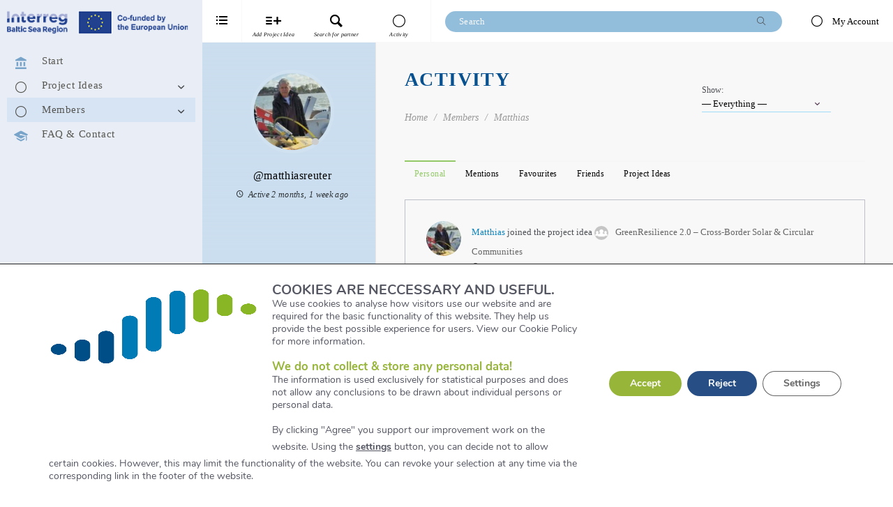

--- FILE ---
content_type: text/css
request_url: https://matchmaking.interreg-baltic.eu/wp-content/uploads/custom_styles/kleo_dynamic.css?ver=1.9.2.1657804536
body_size: 16008
content:
/*-----------------------------------------------------------------------------------

    Theme Name: BuddyApp
    Theme URI: http://themeforest.net/user/SeventhQueen
    Description: First Mobile Private Community Premium WordPress theme
    Author: SeventhQueen
    Author URI: http://themeforest.net/user/SeventhQueen

-----------------------------------------------------------------------------------*/
/*-----------------------------------------------------------------------------------
-----------------------------------------------------------------------------------*/
/* ----------------------------------------------------------------
-----------------------------------------------------------------*/
::selection {
  background: #7bbe44;
}
::-moz-selection {
  background: #7bbe44;
  /* Firefox */
}
::-webkit-selection {
  background: #7bbe44;
  /* Safari */
}
/* ----------------------------------------------------------------
-----------------------------------------------------------------*/
body {
  color: #4e5055;
  font-size: 1.06rem;
  font-family: Lato;
  /*-webkit-backface-visibility: hidden;
    -moz-osx-font-smoothing: grayscale;*/
}
a {
  color: #0f84bc;
}
a:hover {
  color: #0f84bc;
}
/* ----------------------------------------------------------------
-----------------------------------------------------------------*/
h1,
h2,
h3,
h4,
h5,
h6 {
  color: #075190;
  font-weight: 400;
  font-family: Lato;
}
h1 {
  font-size: 3.44em;
}
h2 {
  font-size: 2.75em;
}
h3 {
  font-size: 2.19em;
}
h4 {
  font-size: 1.56em;
}
h5 {
  font-size: 1em;
}
h6 {
  font-size: 0.88em;
}
h1 > span,
h2 > span,
h3 > span,
h4 > span,
h5 > span,
h6 > span {
  color: #075190;
}
small {
  font-family: Lato;
  font-size: 0.75em;
}
.large {
  font-size: 1.25em;
}
blockquote {
  border-left: 2px solid #7bbe44;
}
/*-----------------------------------------------------------------------------------
-----------------------------------------------------------------------------------*/
.color {
  color: #7bbe44 !important;
}
.border-color {
  border-color: #7bbe44 !important;
}
/*-----------------------------------------------------------------------------------
-----------------------------------------------------------------------------------*/
/* ----------------------------------------------------------------
-----------------------------------------------------------------*/
#content {
  background: #f8f8f8;
}
#content p {
  font-size: 1.06em;
}
/*#main-container {
    @media @desktop {
    }
}*/
@media only screen and (min-width: 768px), only screen and (min-width: 992px) {
  .container-fluid {
    padding-left: 40px;
    padding-right: 40px;
  }
}
.vc_row.no-horizontal-padding {
  margin-left: -40px;
  margin-right: -40px;
}
#page-wrapper {
  /*
  */
}
/* -----------------------------------------
----------------------------------------- */
@media only screen and (min-width: 992px) {
  .tpl-right-sidebar .sidebar {
    border-left: 1px solid #bdc0c8;
  }
}
@media only screen and (min-width: 992px) {
  .tpl-left-sidebar .sidebar {
    border-right: 1px solid #bdc0c8;
  }
}
@media only screen and (min-width: 768px) {
  .main-content {
    /*padding: @content-wrap 0;*/
  }
}
/* ----------------------------------------------------------------
-----------------------------------------------------------------*/
.section.section-border {
  border-bottom: 1px solid #bdc0c8;
}
/* -----------------------------------------
----------------------------------------- */
/* TODO - Test alignments */
/* -----------------------------------------
----------------------------------------- */
/* -----------------------------------------
----------------------------------------- */
.grid-border .item-col:before {
  border-left: 1px solid #bdc0c8;
}
.grid-border .item-col:after {
  border-top: 1px solid #bdc0c8;
}
/* TODO Maintain relative ratio at different resolution
-----------------------------------------------------------------*/
/* -----------------------------------------
----------------------------------------- */
.icon-custom-dashboard span {
  background: #075190;
}
.dashboard-container {
  border: 1px solid #bdc0c8;
  background: #f8f8f8;
}
.dashboard-container.has-title-stroke .dashboard-title {
  border-bottom: 1px solid #bdc0c8;
}
.dashboard-container .dashboard-title .dashboard-options:hover .icon-custom-dashboard span {
  background-color: #7bbe44;
}
/* -----------------------------------------
----------------------------------------- */
/*.main {*/
ul li,
menu li,
dir li {
  /*&:before {
       background: @default-accent-color;
     }*/
}
/* FORM ELEMENTS */
a.button,
input[type="submit"],
input[type="reset"],
input[type="button"],
button {
  color: #ffffff;
  background: #7bbe44;
  font-family: Lato;
}
a.button:hover,
button:hover,
input[type="submit"]:hover,
input[type="button"]:hover,
a.button:focus,
button:focus,
input[type="submit"]:focus,
input[type="button"]:focus,
a.button.active,
button.active,
input[type="submit"].active,
input[type="button"].active {
  background-color: #639a35;
}
input[type="reset"] {
  background: rgba(0, 0, 0, 0.4);
}
input[type="reset"]:hover,
input[type="reset"]:focus {
  background: rgba(0, 0, 0, 0.6);
}
label {
  color: #2aaeee;
}
input[type="tel"],
input[type="number"],
input[type="date"],
input[type="url"],
input[type="text"],
input[type="email"],
input[type="password"] {
  border-bottom: 1px solid #a0dbf7;
  color: #000000;
}
input[type="tel"]:focus,
input[type="number"]:focus,
input[type="date"]:focus,
input[type="url"]:focus,
input[type="text"]:focus,
input[type="email"]:focus,
input[type="password"]:focus {
  border-bottom: 1px solid #76b840;
}
select {
  border-bottom: 1px solid #a0dbf7;
  color: #000000;
}
select:focus,
select:active {
  border-bottom: 1px solid #76b840;
}
textarea {
  border-bottom: 1px solid #cfedfb;
  color: #000000;
}
textarea:focus {
  border-bottom: 1px solid #76b840;
}
fieldset {
  border: 1px solid #bdc0c8;
}
fieldset legend {
  color: #4e5055;
  background: #f8f8f8;
}
fieldset label {
  color: #4e5055;
}
/* TABLE elements */
table:not(#wp-calendar) {
  border-top: 1px solid #bdc0c8;
  border-right: 1px solid #bdc0c8;
  background: #f8f8f8;
  color: #0f84bc;
  /*tfoot tr th{
      border-top: 2px solid @default-border-color;
      border-bottom: 1px solid @default-border-color;
    }*/
}
table:not(#wp-calendar) caption {
  background-color: #ffffff;
}
table:not(#wp-calendar) tr td,
table:not(#wp-calendar) tr th {
  border-bottom: 1px solid #bdc0c8;
  border-left: 1px solid #bdc0c8;
}
table:not(#wp-calendar) tr:nth-child(even) td {
  background: #ffffff;
}
table:not(#wp-calendar) tfoot tr th {
  /*border-bottom: 2px solid @default-border-color;*/
  /*font-size: @font-size-small-medium;*/
}
table:not(#wp-calendar) thead tr th {
  color: #075190;
}
/*} */
/* de la .main */
/* -----------------------------------------
----------------------------------------- */
.search-form input[type="search"] {
  font-family: Lato;
  background-color: rgba(0, 0, 0, 0.05);
  color: rgba(0, 0, 0, 0.8);
}
.search-form input[type="search"]::-moz-placeholder {
  color: rgba(0, 0, 0, 0.8);
  opacity: 1;
  -webkit-transition: color 0.3s ease-out;
  -moz-transition: color 0.3s ease-out;
  -o-transition: color 0.3s ease-out;
  -ms-transition: color 0.3s ease-out;
  transition: color 0.3s ease-out;
}
.search-form input[type="search"]:-ms-input-placeholder {
  color: rgba(0, 0, 0, 0.8);
  -webkit-transition: color 0.3s ease-out;
  -moz-transition: color 0.3s ease-out;
  -o-transition: color 0.3s ease-out;
  -ms-transition: color 0.3s ease-out;
  transition: color 0.3s ease-out;
}
.search-form input[type="search"]::-webkit-input-placeholder {
  color: rgba(0, 0, 0, 0.8);
  -webkit-transition: color 0.3s ease-out;
  -moz-transition: color 0.3s ease-out;
  -o-transition: color 0.3s ease-out;
  -ms-transition: color 0.3s ease-out;
  transition: color 0.3s ease-out;
}
.search-form input[type="search"]:focus {
  background-color: rgba(0, 0, 0, 0.08);
  /*font-size: 1.077em;*/
}
.search-form button i {
  color: rgba(0, 0, 0, 0.9);
}
.search-form button:hover i,
.search-form button:focus i {
  color: #7bbe44;
}
/* fancy checkbox */
.fancy-checkbox label:after {
  /*left: 7px;*/
  border: 1px solid #858b9a;
}
.fancy-checkbox input:checked + label:after {
  border-color: #7bbe44;
}
/* -----------------------------------------
----------------------------------------- */
/* FOOTER */
.border-top {
  border-bottom: 1px solid #bdc0c8;
}
/*-----------------------------------------------------------------------------------
-----------------------------------------------------------------------------------*/
/* --------------------------------------------------------------------------------
-----------------------------------------------------------------------------------*/
/* Overflow for the flex menu */
/* MOBILE - Left Icon menu */
.sidemenu-icon-wrapper {
  height: 60px;
  line-height: 60px;
}
.sidemenu-icon-wrapper > span span > i {
  background: #000000;
}
.sidemenu-icon-wrapper > span span > b {
  background: #000000;
}
/* MOBILE - Right Icon menu ------------------------------------------------------- */
.second-menu-icon-wrapper {
  height: 60px;
  line-height: 60px;
}
.second-menu-icon-wrapper .second-menu-icon > span {
  background: #4e5055;
}
.second-menu-icon-wrapper i {
  color: #4e5055;
}
/* NOTIFICATION Bubble ------------------------------------------------------- */
#header .bubble {
  background: #7bbe44;
  color: #ffffff;
}
#sidemenu-wrapper .bubble {
  background: #7bbe44;
  color: #ffffff;
}
/* DROPDROWN MENU ------------------------------------------------------- */
.basic-menu {
  /* general style */
  background-color: rgba(0, 0, 0, 0.07);
  /* First level menu */
  /* more-wrapper first level */
}
@media only screen and (min-width: 768px) {
  .basic-menu {
    background-color: transparent;
    /* dynamic-line */
  }
}
@media only screen and (min-width: 768px) {
  .basic-menu > li {
    height: 60px;
    line-height: 60px;
  }
}
.basic-menu > li > a {
  font-family: Lato;
  color: #000000;
}
@media only screen and (min-width: 768px) {
  .basic-menu > li > a {
    color: #000000;
  }
}
.basic-menu > li > a > i {
  /*display: block;
                left: 0;*/
}
.basic-menu > li.kleo-user_avatar-nav {
  /* my-profile width 250px */
}
@media only screen and (min-width: 768px) {
  .basic-menu > li.kleo-user_avatar-nav > a img {
    margin-top: 10px;
  }
}
.basic-menu li a .count {
  background-color: #cfd0d3;
  color: #ffffff;
}
.basic-menu li a[href$="media/"] span {
  background-color: #cfd0d3;
  color: #ffffff;
}
.basic-menu .has-submenu .menu-arrow {
  color: #000000;
}
@media only screen and (min-width: 768px) {
  .basic-menu .has-submenu .menu-arrow {
    color: #000000;
  }
  .basic-menu .has-submenu .menu-arrow:hover {
    color: #659c38;
  }
}
@media only screen and (min-width: 768px) {
  .basic-menu .has-submenu .submenu {
    border: 1px solid #f8f8f8;
    background: #ffffff;
  }
}
@media only screen and (min-width: 768px) and (max-height: 496px) {
  .basic-menu .has-submenu .submenu {
    max-height: calc( 100vh -  96px );
  }
}
.basic-menu .has-submenu .submenu li a {
  color: #000000;
}
@media only screen and (min-width: 768px) {
  .basic-menu .has-submenu .submenu li a {
    color: #4e5055;
  }
}
.basic-menu .has-submenu .submenu li a:hover {
  color: #659c38;
}
@media only screen and (min-width: 768px) {
  .basic-menu .has-submenu .submenu li.footer-item {
    background: #ffffff;
  }
}
@media only screen and (min-width: 768px) {
  .basic-menu .has-submenu .submenu li.footer-item a {
    color: #000000;
  }
  .basic-menu .has-submenu .submenu li.footer-item a:hover,
  .basic-menu .has-submenu .submenu li.footer-item a:focus {
    color: #659c38;
  }
}
@media only screen and (min-width: 768px) {
  .basic-menu .has-submenu .submenu > li > a,
  .basic-menu .has-submenu .submenu > li > span {
    color: #000000;
  }
}
@media only screen and (min-width: 768px) {
  .basic-menu .has-submenu .submenu > li > a:hover,
  .basic-menu .has-submenu .submenu > li > span:hover {
    /*background-color: multiply(lighten(@header-border-color,85%),#fff);*/
  }
}
.basic-menu .has-submenu .submenu > li > span {
  color: #000000;
}
@media only screen and (min-width: 768px) {
  .basic-menu .has-submenu .submenu > li > span {
    color: #4e5055;
  }
}
@desktop {
  border-top: 1px solid #f8f8f8;
}
@media only screen and (min-width: 768px) {
  .basic-menu .has-submenu.kleo-messages-nav .submenu li.kleo-submenu-item.unread {
    border-bottom: 1px solid #f8f8f8;
  }
}
.basic-menu .has-submenu.kleo-messages-nav .submenu li.kleo-submenu-item .message-from a {
  font-family: Lato;
  color: #284f85;
}
@media only screen and (min-width: 768px) {
  .basic-menu .has-submenu.kleo-messages-nav .submenu li.kleo-submenu-item .message-from a {
    color: #000000;
  }
  .basic-menu .has-submenu.kleo-messages-nav .submenu li.kleo-submenu-item .message-from a:hover,
  .basic-menu .has-submenu.kleo-messages-nav .submenu li.kleo-submenu-item .message-from a:focus {
    color: #659c38;
  }
}
.basic-menu .has-submenu.kleo-messages-nav .submenu li.kleo-submenu-item .message-date {
  color: #000000;
}
@media only screen and (min-width: 768px) {
  .basic-menu .has-submenu.kleo-messages-nav .submenu li.kleo-submenu-item .message-date {
    color: #4e5055;
  }
}
.basic-menu .has-submenu.kleo-messages-nav .submenu li.kleo-submenu-item .message-body a {
  color: #284f85;
}
@media only screen and (min-width: 768px) {
  .basic-menu .has-submenu.kleo-messages-nav .submenu li.kleo-submenu-item .message-body a {
    color: #000000;
  }
  .basic-menu .has-submenu.kleo-messages-nav .submenu li.kleo-submenu-item .message-body a:after {
    color: #000000;
  }
  .basic-menu .has-submenu.kleo-messages-nav .submenu li.kleo-submenu-item .message-body a:hover {
    color: #659c38;
  }
  .basic-menu .has-submenu.kleo-messages-nav .submenu li.kleo-submenu-item .message-body a:hover:after {
    color: #659c38;
  }
}
.basic-menu .has-submenu.kleo-notifications-nav > .submenu.has-notif > li:nth-last-child(2) {
  border-bottom: 1px solid #f8f8f8;
}
.basic-menu .has-submenu.kleo-notifications-nav .submenu .kleo-submenu-item > span {
  font-size: 14px;
  color: #000000;
}
@media only screen and (min-width: 768px) {
  .basic-menu .has-submenu.kleo-notifications-nav .submenu .kleo-submenu-item > span {
    color: #4e5055;
  }
}
.basic-menu .has-submenu.open > .submenu {
  /* Safari and Chrome */
  /* Firefox */
  /* Internet Explorer */
  /* Opera */
}
.basic-menu > .has-submenu {
  /* Second level menu*/
}
@media only screen and (min-width: 768px) {
  .basic-menu > .has-submenu:before {
    border-bottom: 6px solid #f8f8f8;
  }
  .basic-menu > .has-submenu:after {
    border-bottom: 4px solid #ffffff;
  }
}
.basic-menu > .has-submenu > a.more {
  color: #000000;
}
.basic-menu > .has-submenu > a.more:hover {
  color: #659c38;
}
.basic-menu > .has-submenu > .menu-arrow {
  /*&:hover {
                &:before {
                    color: @default-link-color;
                }
            }*/
}
@media only screen and (min-width: 768px) {
  .basic-menu > .has-submenu > .menu-arrow {
    top: 20px;
  }
}
@media only screen and (min-width: 768px) {
  .basic-menu > .has-submenu > .submenu > li {
    border-bottom: 1px solid #f8f8f8;
  }
}
.basic-menu > .has-submenu > .submenu > li > a:before {
  background: #000000;
}
.basic-menu > .has-submenu > .submenu > li > a:after {
  border: 1px solid #000000;
}
.basic-menu > .has-submenu > .submenu > li ol.todolist {
  color: #000000;
}
@media only screen and (min-width: 768px) {
  .basic-menu > .has-submenu > .submenu > li ol.todolist {
    /*padding: 10px 15px 10px 15px;*/
    color: #4e5055;
  }
}
.basic-menu > .has-submenu > .submenu > li ol.todolist li {
  color: #000000;
}
.basic-menu > .has-submenu > .submenu > li ol.todolist li p {
  color: #35332a;
}
@media only screen and (min-width: 768px) {
  .basic-menu > .has-submenu > .submenu > li ol.todolist li p {
    color: #4e5055;
  }
}
.basic-menu > .has-submenu > .submenu > li.has-submenu {
  /* Third level menu */
}
@media only screen and (min-width: 768px) {
  .basic-menu > .has-submenu > .submenu > li.has-submenu > a {
    color: #000000;
  }
  .basic-menu > .has-submenu > .submenu > li.has-submenu > a:hover {
    color: #659c38;
  }
}
.basic-menu > .has-submenu > .submenu > li.has-submenu > .menu-arrow:hover:before {
  color: #659c38;
}
@media only screen and (min-width: 768px) {
  .basic-menu > .has-submenu > .submenu > li.has-submenu > .submenu {
    border-top: 1px solid #f8f8f8;
  }
}
.basic-menu > .has-submenu > .submenu > li.has-submenu > .submenu > li > a:before {
  background: #000000;
}
@media only screen and (min-width: 768px) {
  .basic-menu > .has-submenu > .submenu > li.has-submenu > .submenu > li > a:before {
    background: #000000;
  }
  .basic-menu > .has-submenu > .submenu > li.has-submenu > .submenu > li > a:after {
    border: 1px solid #000000;
  }
}
.basic-menu > .has-submenu > .submenu > li.has-submenu > .submenu > li.has-submenu {
  /* Fourth level menu */
}
.basic-menu > .has-submenu > .submenu > li.has-submenu > .submenu > li.has-submenu > .menu-arrow:hover:before {
  color: #659c38;
}
.basic-menu > .has-submenu > .submenu > li.has-submenu > .submenu > li.has-submenu > .submenu > li > a:before {
  background-color: #000000;
}
@media only screen and (min-width: 768px) {
  .basic-menu > .has-submenu > .submenu > li.has-submenu > .submenu > li.has-submenu > .submenu > li > a:before {
    background: #000000;
  }
}
.basic-menu > .has-submenu > .submenu > li.has-submenu > .submenu > li.has-submenu > .submenu > li.has-submenu {
  /* Fifth level menu */
}
.basic-menu > .has-submenu > .submenu > li.has-submenu > .submenu > li.has-submenu > .submenu > li.has-submenu > .menu-arrow:hover:before {
  color: #659c38;
}
.basic-menu > .has-submenu > .submenu > li.has-submenu > .submenu > li.has-submenu > .submenu > li.has-submenu > .submenu > li > a:before {
  background: #000000;
}
.basic-menu .more-wrapper.has-submenu > .submenu {
  /* more-wrapper second level */
}
.basic-menu.header-menu li.has-submenu ul li a span {
  background-color: #cfd0d3;
  color: #ffffff;
}
@keyframes fadein;
/* Firefox */
@-moz-keyframes fadein;
/* Safari and Chrome */
@-webkit-keyframes fadein;
/* Internet Explorer */
@-ms-keyframes fadein;
/* Opera */
@-o-keyframes fadein;
/* HEADER ICONS MENU STYLE -------------------------------------------------- */
.header-icons > li {
  /*padding: 0 0 0 @sidemenu-menu-item-padding;*/
}
.header-icons > li > a {
  font-family: Lato;
  font-size: 15px;
  color: #000000;
}
@media only screen and (min-width: 768px) {
  .header-icons > li > a {
    height: 60px;
    font-family: Lato;
    color: #000000;
  }
  .header-icons > li > a:hover span {
    color: #659c38;
  }
}
@media only screen and (min-width: 768px) {
  .header-icons > li > a span {
    color: #000000;
  }
}
.header-icons > li > a > i {
  color: #000000;
}
@media only screen and (min-width: 768px) {
  .header-icons > li > a > i {
    line-height: 60px;
  }
  .header-icons > li > a > i:before {
    color: #000000;
  }
}
@media only screen and (min-width: 768px) {
  .header-icons > li > a:hover > i:before {
    color: #659c38;
  }
}
.header-icons > li > .menu-arrow {
  color: #000000;
}
.header-icons > li > .menu-arrow:after {
  border-bottom: 5px solid #000000;
}
.header-icons > li.has-submenu > a.more {
  color: #000000;
}
.header-icons > li.has-submenu > a.more:before {
  background: #7bbe44;
}
.header-icons > li.has-submenu > a.more:hover {
  color: #659c38;
}
/* HEADER MENU STYLE -------------------------------------------------- */
/* SIDE-MENU STYLE --------------------------------------------------------- */
.menu-list {
  /* First level menu */
}
.menu-list li.kleo-messages-nav .submenu li.kleo-submenu-item .message-from a {
  font-family: Lato;
  color: #284f85;
}
.menu-list li.kleo-messages-nav .submenu li.kleo-submenu-item .message-date {
  color: #000000;
}
.menu-list li.kleo-messages-nav .submenu li.kleo-submenu-item .message-body a {
  color: #284f85;
}
.menu-list li.kleo-notifications-nav.has-submenu .submenu li.kleo-submenu-item > span {
  font-size: 14px;
  color: #000000;
}
.menu-list .has-submenu.open > .submenu {
  /* Safari and Chrome */
  /* Firefox */
  /* Internet Explorer */
  /* Opera */
}
.menu-list > li.current_page_item > a {
  color: #000000;
}
.menu-list > li > a {
  font-family: Lato;
  font-size: 15px;
  color: #35332a;
}
.menu-list > li > a:hover {
  color: #000000;
}
@media only screen and (min-width: 768px) {
  .menu-list > li > a span {
    width: 170px;
  }
}
@media only screen and (min-width: 992px) {
  .menu-list > li > a span {
    width: 170px;
  }
}
.menu-list > li > .menu-arrow {
  color: #000000;
}
.menu-list > li > .menu-arrow:after {
  border-bottom: 5px solid #000000;
}
.menu-list > li.current-menu-parent,
.menu-list > li.current-menu-ancestor {
  background-color: #d7e4f4;
  /*.auto-color(@sidemenu-background-color, background-color, 3%, 2%, 54%);*/
}
.menu-list > li .current > a {
  background: rgba(0, 0, 0, 0.04);
  /*.auto-color(@sidemenu-background-color, background-color, 6%, 4%, 54%);*/
  color: #ffffff;
}
.menu-list > li .current > a:before {
  background: #ffffff;
}
.menu-list > li .current > a:after {
  border-color: #ffffff;
}
.menu-list > li.current {
  background-color: #d7e4f4;
  /*.auto-color(@sidemenu-background-color, background-color, 3%, 2%, 54%);*/
  /*> a {
                background: @sidemenu-accent-color;
                color: contrast(@sidemenu-accent-color, black, white, 54%);
                &:before {
                    background: contrast(@sidemenu-accent-color, black, white, 54%);
                }
                &:after {
                    border-color: contrast(@sidemenu-accent-color, black, white, 54%);
                }
                > span {
                }
                > i {
                    color: contrast(@sidemenu-accent-color, black, white, 54%) !important;
                    background: @sidemenu-accent-color;
                }
            }*/
}
.menu-list > .has-submenu {
  /* Second level menu*/
}
.menu-list > .has-submenu > .submenu > li > a {
  font-size: 14px;
  color: #5d92bf;
}
.menu-list > .has-submenu > .submenu > li > a:before {
  background: #35332a;
}
.menu-list > .has-submenu > .submenu > li > a:after {
  border: 1px solid #35332a;
}
.menu-list > .has-submenu > .submenu > li > span {
  font-size: 14px;
  color: #35332a;
}
.menu-list > .has-submenu > .submenu > li > .menu-arrow {
  color: #35332a;
}
.menu-list > .has-submenu > .submenu > li.has-submenu {
  /* Third level menu */
}
.menu-list > .has-submenu > .submenu > li.has-submenu > .submenu > li > a {
  color: #35332a;
}
.menu-list > .has-submenu > .submenu > li.has-submenu > .submenu > li > a:before {
  background: #35332a;
}
.menu-list > .has-submenu > .submenu > li.has-submenu > .submenu > li > span {
  font-size: 14px;
  color: #35332a;
}
.menu-list > .has-submenu > .submenu > li.has-submenu > .submenu > li > .menu-arrow {
  color: #35332a;
}
.menu-list > .has-submenu > .submenu > li.has-submenu > .submenu > li.has-submenu {
  /* Fourth level menu */
}
.menu-list > .has-submenu > .submenu > li.has-submenu > .submenu > li.has-submenu > .submenu > li > a {
  color: #35332a;
}
.menu-list > .has-submenu > .submenu > li.has-submenu > .submenu > li.has-submenu > .submenu > li > a:before {
  background: #35332a;
}
.menu-list > .has-submenu > .submenu > li.has-submenu > .submenu > li.has-submenu > .submenu > li > span {
  font-size: 14px;
  color: #35332a;
}
.menu-list > .has-submenu.open {
  background: #d7e4f4;
  /*.auto-color(@sidemenu-background-color, background-color, 3%, 2%, 54%);*/
}
.menu-section {
  /* Menu style without icons */
}
.menu-section.menu-without-icons .menu-list > li > a span {
  width: 210px;
}
/* LOGIN BUTTON STYLE --------------------------------------------------------- */
@media only screen and (min-width: 768px) {
  .show-login {
    height: 60px;
    line-height: 60px;
  }
}
.show-login > a {
  font-family: Lato;
  color: #000000 !important;
}
@media only screen and (min-width: 768px) {
  .show-login > a {
    color: #000000 !important;
  }
}
/* SCROLL ------------------------------------------------------- */
/* fix for devices with or without scrollbar */
/* --------------------------------------------------------------------------------
-----------------------------------------------------------------------------------*/
#sidemenu-wrapper {
  background-color: #e8edf6;
}
@media only screen and (min-width: 480px) and (max-width: 767px) {
  #sidemenu-wrapper {
    width: 290px;
    left: -290px;
  }
}
@media only screen and (min-width: 768px) and (max-width: 991px) {
  #sidemenu-wrapper {
    width: 80px;
  }
}
@media only screen and (min-width: 992px) {
  #sidemenu-wrapper {
    width: 290px;
  }
}
@media only screen and (min-width: 768px) {
  #sidemenu-wrapper .widgets-section .menu-section.widget {
    width: 290px;
  }
}
#sidemenu-wrapper .sidemenu-header {
  height: 60px;
  line-height: 60px;
  background-color: #e8edf6;
}
@media only screen and (min-width: 768px) and (max-width: 991px) {
  #sidemenu-wrapper .sidemenu-header .logo {
    padding: 0 0 0 27.5px;
  }
}
@media only screen and (min-width: 992px) {
  #sidemenu-wrapper .sidemenu-header .logo {
    padding-left: 14px;
  }
}
#sidemenu-wrapper .sidemenu-header > p {
  font-family: Lato;
  color: #000000;
}
#sidemenu-wrapper .sidemenu-main .menu-section {
  border-top: 1px solid #afc8de;
  padding-left: 10px;
  padding-right: 10px;
}
@media only screen and (min-width: 480px) {
  #sidemenu-wrapper .sidemenu-main .menu-section {
    width: 290px;
  }
}
@media only screen and (min-width: 768px) and (max-width: 991px) {
  #sidemenu-wrapper .sidemenu-main .menu-section {
    width: 60px;
    /* dynamic-line */
    margin-left: 10px;
    padding-left: 10px;
    /* dynamic-line */
    padding-right: 10px;
    /* dynamic-line */
  }
}
@media only screen and (min-width: 992px) {
  #sidemenu-wrapper .sidemenu-main .menu-section {
    width: 290px;
    padding-left: 10px;
    padding-right: 10px;
  }
}
#sidemenu-wrapper .sidemenu-main .menu-section .menu-section-header {
  font-family: Lato;
}
#sidemenu-wrapper .sidemenu-main .menu-section .menu-section-header span {
  color: #35332a;
}
@media only screen and (min-width: 768px) {
  #sidemenu-wrapper .sidemenu-main .menu-section .menu-section-header span {
    width: 250px;
  }
}
#sidemenu-wrapper.has-sidemenu-footer .sidemenu-footer {
  /*width: @sidemenu-mobile-width;
      height: 100%;*/
}
#sidemenu-wrapper.has-sidemenu-footer .sidemenu-footer .sidemenu-footer-inner {
  color: #35332a;
  padding-left: 20px;
  padding-right: 20px;
  border-top: 1px solid #afc8de;
}
@media only screen and (min-width: 768px) {
  #sidemenu-wrapper.has-sidemenu-footer .sidemenu-footer .sidemenu-footer-inner {
    width: 290px;
  }
}
@media only screen and (min-width: 992px) {
  #sidemenu-wrapper.has-sidemenu-footer .sidemenu-footer .sidemenu-footer-inner {
    padding-left: 20px;
    padding-right: 20px;
    border-top: 1px solid #afc8de;
  }
}
/* SIDEMENU Open - #sidemenu-wrapper ------------------------------------------------------- */
@media only screen and (min-width: 768px) and (max-width: 991px) {
  .sidemenu-is-open #sidemenu-wrapper {
    width: 290px;
  }
  .sidemenu-is-open #sidemenu-wrapper .sidemenu-header .logo {
    padding-left: 14px;
  }
  .sidemenu-is-open #sidemenu-wrapper .menu-section {
    width: 290px;
    padding-left: 10px;
    padding-right: 10px;
  }
}
@media only screen and (min-width: 992px) {
  .sidemenu-is-open #sidemenu-wrapper {
    width: 80px;
  }
  .sidemenu-is-open #sidemenu-wrapper .sidemenu-header .logo {
    padding: 0 0 0 27.5px;
  }
  .sidemenu-is-open #sidemenu-wrapper .menu-section {
    width: 60px;
    /* dynamic-line */
    margin-left: 10px;
    padding-left: 10px;
    /* dynamic-line */
    padding-right: 10px;
    /* dynamic-line */
  }
}
@media only screen and (min-width: 768px) {
  .sidemenu-is-open #sidemenu-wrapper.has-sidemenu-footer .sidemenu-footer .sidemenu-footer-inner {
    padding-left: 20px;
    padding-right: 20px;
    border-top: 1px solid #afc8de;
  }
}
@media only screen and (min-width: 768px) and (max-width: 991px) {
  .sidemenu-is-open #sidemenu-wrapper .widgets-section .menu-section.widget.widget_kleo_social_share {
    padding-left: 20px;
    padding-right: 20px;
    border-top-color: #afc8de;
  }
  .sidemenu-is-open #sidemenu-wrapper .widgets-section .menu-section.widget.widget_kleo_social_share.style-01 ul.social-list > li > a {
    color: #4e5055;
  }
}
@media only screen and (min-width: 992px) {
  .sidemenu-is-open #sidemenu-wrapper .widgets-section .menu-section.widget.widget_kleo_social_share.style-01 .widget-inner ul.social-list > li > a {
    color: #35332a;
  }
}
/* ----------------------------------------------------------------
-----------------------------------------------------------------*/
.logo {
  font-family: Lato;
  line-height: 60px;
}
.logo a {
  color: #000000;
  line-height: 60px;
}
.logo i {
  color: #000000;
}
/* SIDEMENU Open - .logo ------------------------------------------------------- */
#header-wrap .logo {
  border-right: 1px solid #f8f8f8;
}
/* ----------------------------------------------------------------
-------------------------------------------------------------------*/
#header {
  min-height: 60px;
}
@media only screen and (min-width: 768px) and (max-width: 991px) {
  #header {
    padding-left: 80px;
  }
}
@media only screen and (min-width: 768px) {
  #header {
    min-height: 60px;
  }
}
@media only screen and (min-width: 992px) {
  #header {
    min-height: 60px;
    padding-left: 290px;
  }
}
#header #header-wrap {
  min-height: 60px;
  background-color: #ffffff;
  border-bottom: 1px solid #f8f8f8;
  /* header block sections*/
}
#header #header-wrap .header-left {
  border-right: 1px solid #f8f8f8;
}
#header #header-wrap .header-right {
  /*border-right: 1px solid @header-border-color;*/
}
#header.header-layout-01 {
  /* header-icons   .search-form-wrapper   .language-menu   .header-menu */
}
@media only screen and (min-width: 768px) {
  #header.header-layout-01 .header-menu {
    /*align right*/
  }
}
#header.header-layout-01 .header-menu > li.my-profile-default {
  border-left: 1px solid #f8f8f8;
}
/* SIDEMENU Open - #header ------------------------------------------------------- */
@media only screen and (min-width: 480px) and (max-width: 767px) {
  .sidemenu-is-open #header {
    left: 290px;
  }
}
@media only screen and (min-width: 768px) and (max-width: 991px) {
  .sidemenu-is-open #header {
    padding-left: 290px;
  }
}
@media only screen and (min-width: 992px) {
  .sidemenu-is-open #header {
    padding-left: 80px;
  }
}
/* ----------------------------------------------------------------
-------------------------------------------------------------------*/
.second-menu {
  background: #f8f8f8;
}
@media only screen and (min-width: 480px) {
  .second-menu {
    width: 290px;
    right: -290px;
  }
}
@media only screen and (min-width: 768px) {
  .second-menu {
    background-color: #ffffff;
    /*.transition(right .25s ease-out);*/
  }
}
.second-menu .second-menu-main .second-menu-section > * {
  border-right: 1px solid #f8f8f8;
}
.second-menu .second-menu-main .second-menu-section > *:last-child {
  /*border-right: none;*/
}
@media only screen and (max-width: 767px) {
  .second-menu .second-menu-main .scroll-container-wrapper .scroll-container {
    padding-top: 60px;
  }
}
@media only screen and (min-width: 480px) {
  .second-menu .search-form-wrapper {
    width: 290px;
    right: -290px;
  }
}
.second-menu .search-form-wrapper .search-form {
  height: 59px;
  line-height: 60px;
}
.second-menu .search-form-wrapper .search-form input.header-search {
  font-family: Lato;
}
@media only screen and (max-width: 767px) {
  .second-menu .search-form-wrapper .search-form input.header-search {
    height: 60px;
  }
}
@media only screen and (min-width: 768px) {
  .second-menu .search-form-wrapper .search-form input.header-search {
    font-family: Lato;
    color: #4e5055;
  }
  .second-menu .search-form-wrapper .search-form input.header-search::-moz-placeholder {
    color: #4e5055;
    opacity: 1;
    -webkit-transition: color 0.3s ease-out;
    -moz-transition: color 0.3s ease-out;
    -o-transition: color 0.3s ease-out;
    -ms-transition: color 0.3s ease-out;
    transition: color 0.3s ease-out;
  }
  .second-menu .search-form-wrapper .search-form input.header-search:-ms-input-placeholder {
    color: #4e5055;
    -webkit-transition: color 0.3s ease-out;
    -moz-transition: color 0.3s ease-out;
    -o-transition: color 0.3s ease-out;
    -ms-transition: color 0.3s ease-out;
    transition: color 0.3s ease-out;
  }
  .second-menu .search-form-wrapper .search-form input.header-search::-webkit-input-placeholder {
    color: #4e5055;
    -webkit-transition: color 0.3s ease-out;
    -moz-transition: color 0.3s ease-out;
    -o-transition: color 0.3s ease-out;
    -ms-transition: color 0.3s ease-out;
    transition: color 0.3s ease-out;
  }
  .second-menu .search-form-wrapper .search-form input.header-search:focus::-moz-placeholder {
    color: #4e5055;
    opacity: 1;
    -webkit-transition: color 0.3s ease-out;
    -moz-transition: color 0.3s ease-out;
    -o-transition: color 0.3s ease-out;
    -ms-transition: color 0.3s ease-out;
    transition: color 0.3s ease-out;
  }
  .second-menu .search-form-wrapper .search-form input.header-search:focus:-ms-input-placeholder {
    color: #4e5055;
    -webkit-transition: color 0.3s ease-out;
    -moz-transition: color 0.3s ease-out;
    -o-transition: color 0.3s ease-out;
    -ms-transition: color 0.3s ease-out;
    transition: color 0.3s ease-out;
  }
  .second-menu .search-form-wrapper .search-form input.header-search:focus::-webkit-input-placeholder {
    color: #4e5055;
    -webkit-transition: color 0.3s ease-out;
    -moz-transition: color 0.3s ease-out;
    -o-transition: color 0.3s ease-out;
    -ms-transition: color 0.3s ease-out;
    transition: color 0.3s ease-out;
  }
}
.second-menu .search-form-wrapper .search-form .header-search-button {
  height: 60px;
  width: 60px;
  line-height: 60px;
}
@media only screen and (min-width: 768px) {
  .second-menu .search-form-wrapper .search-form .header-search-button:before {
    color: #4e5055;
  }
}
.second-menu .search-form-wrapper .search-form.expand {
  background: #ffffff;
}
.second-menu .kleo_ajax_results {
  color: #4e5055;
  background: #f8f8f8;
  border: 1px solid #bdc0c8;
}
.second-menu .kleo_ajax_results.search-style-default {
  /*box-shadow: 0 1px 1px 0 rgba(0,0,0,0.2);*/
}
.second-menu .kleo_ajax_results.search-style-transparent {
  /*box-shadow: 0 1px 1px 0 rgba(0,0,0,0.2);*/
}
.second-menu .kleo_ajax_results h4 {
  border-bottom-color: #bdc0c8;
}
.second-menu .kleo_ajax_results h4 span {
  background: #f8f8f8;
}
.second-menu .kleo_ajax_results .kleo_ajax_entry .ajax_search_image .icon {
  background: #bdc0c8;
}
.second-menu .kleo_ajax_results .ajax_search_content {
  color: #4e5055;
}
.second-menu .kleo_ajax_results .ajax_search_content .search_title {
  font-family: Lato;
  color: #075190;
}
.second-menu .kleo_ajax_results a.ajax_view_all {
  color: #ffffff;
  background: #7bbe44;
  font-family: Lato;
}
.second-menu .kleo_ajax_results a.ajax_view_all:hover,
.second-menu .kleo_ajax_results a.ajax_view_all:focus {
  background: #639a35;
}
/* has-language ------------------------------------------------------- */
header.has-language .second-menu .second-menu-main .scroll-container-wrapper .scroll-container {
  height: calc(100% - 60px);
}
@media only screen and (min-width: 768px) {
  header.has-language .second-menu .second-menu-header {
    right: 120px;
  }
}
@media only screen and (min-width: 992px) {
  header.has-language .second-menu .second-menu-header {
    right: 350px;
  }
}
header.has-language .second-menu .language-menu {
  height: 60px;
  line-height: 60px;
}
@media only screen and (min-width: 480px) and (max-width: 767px) {
  header.has-language .second-menu .language-menu {
    right: -290px;
    width: 290px;
  }
}
@media only screen and (min-width: 768px) {
  header.has-language .second-menu .language-menu {
    height: 60px;
    line-height: 60px;
  }
}
header.has-language .second-menu .language-menu a {
  color: #000000;
}
@media only screen and (min-width: 768px) {
  header.has-language .second-menu .language-menu a {
    color: #000000;
  }
}
header.has-language .second-menu .language-menu .has-submenu > a {
  font-family: Lato;
  /*color: @second-menu-text-color;*/
}
@media only screen and (min-width: 768px) {
  header.has-language .second-menu .language-menu .has-submenu > a {
    font-family: Lato;
    color: #000000;
  }
  header.has-language .second-menu .language-menu .has-submenu > a:hover {
    color: #659c38;
  }
}
@media only screen and (max-width: 991px) {
  header.has-language .second-menu .language-menu .submenu {
    bottom: 60px;
    border-bottom: 1px solid rgba(0, 0, 0, 0.06);
  }
  header.has-language .second-menu .language-menu .submenu > li > a {
    color: #35332a;
  }
}
@media only screen and (min-width: 768px) {
  header.has-language .second-menu .language-menu .submenu {
    width: 60px;
    background: #ffffff;
    border-bottom: 1px solid #f8f8f8;
  }
  header.has-language .second-menu .language-menu .submenu > li > a {
    color: #000000;
  }
  header.has-language .second-menu .language-menu .submenu > li > a:hover,
  header.has-language .second-menu .language-menu .submenu > li > a:focus {
    color: #659c38;
  }
}
@media only screen and (min-width: 768px) {
  header.has-language .second-menu .language-menu.open > a {
    color: #4e5055;
  }
}
/* SECONDMENU Open ------------------------------------------------------- */
.second-menu-is-open #header {
  /*.transition(none);*/
  /*.transition(right .4s ease-out);*/
}
@media only screen and (min-width: 480px) {
  .second-menu-is-open #header {
    right: 290px;
  }
}
/* ----------------------------------------------------------------
-----------------------------------------------------------------*/
#page-wrapper {
  /*.transition(left .25s ease-out);*/
  padding-top: 60px;
}
@media only screen and (min-width: 768px) and (max-width: 991px) {
  #page-wrapper {
    padding-left: 80px;
  }
}
@media only screen and (min-width: 992px) {
  #page-wrapper {
    padding-left: 290px;
  }
}
/* Buddypress #item-header-wrap Open ------------------------------------------------------- */
@media only screen and (min-width: 992px) {
  #item-header-wrap {
    left: 290px;
  }
}
@media only screen and (min-width: 768px) and (max-width: 991px) {
  body:not(.sidemenu-is-open) #item-header-wrap {
    left: 80px;
  }
}
@media only screen and (min-width: 992px) {
  body.sidemenu-is-open #item-header-wrap {
    left: 80px;
  }
}
/* SIDEMENU Open ------------------------------------------------------- */
@media only screen and (min-width: 480px) and (max-width: 767px) {
  .sidemenu-is-open #page-wrapper {
    left: 290px;
  }
}
@media only screen and (min-width: 768px) and (max-width: 991px) {
  .sidemenu-is-open #page-wrapper {
    padding-left: 290px;
  }
}
@media only screen and (min-width: 992px) {
  .sidemenu-is-open #page-wrapper {
    padding-left: 80px;
  }
}
/* SECONDMENU Open ------------------------------------------------------- */
@media only screen and (min-width: 480px) and (max-width: 767px) {
  .second-menu-is-open #page-wrapper {
    left: -290px;
  }
}
/* Menu items */
/*#header .footer-item {
  .auto-color(@header-background-color, background-color, 4%, 10%);
}*/
/* ----------------------------------------------------------------
-----------------------------------------------------------------*/
@media screen and (min-width: 783px) {
  .adminbar-enable {
    /*.sidemenu-footer {
      .sidemenu-footer-inner {
      }
    }*/
  }
}
/* Header Hidden ------------------------------------------------------- */
.header-hidden {
  /* Sidemenu is open */
}
.header-hidden .sidemenu-trigger {
  top: 17.5px;
  /*background: @floating-trigger-background-color;*/
  background: #e8edf6;
}
@media only screen and (min-width: 768px) and (max-width: 991px) {
  .header-hidden .sidemenu-trigger {
    left: 90px;
  }
}
@media only screen and (min-width: 992px) {
  .header-hidden .sidemenu-trigger {
    left: 300px;
  }
}
@media only screen and (min-width: 480px) and (max-width: 767px) {
  .header-hidden.sidemenu-is-open .sidemenu-trigger {
    left: 300px;
  }
}
@media only screen and (min-width: 768px) and (max-width: 991px) {
  .header-hidden.sidemenu-is-open .sidemenu-trigger {
    left: 300px;
  }
}
@media only screen and (min-width: 992px) {
  .header-hidden.sidemenu-is-open .sidemenu-trigger {
    left: 90px;
  }
}
@media only screen and (max-width: 782px) {
  .adminbar-enable.header-hidden .sidemenu-trigger {
    top: 63.5px;
  }
}
@media only screen and (min-width: 783px) {
  .adminbar-enable.header-hidden .sidemenu-trigger {
    top: 49.5px;
  }
}
/* Hamburger ------------------------------------------------------- */
.hamburger .hamburger-inner,
.hamburger .hamburger-inner:before,
.hamburger .hamburger-inner:after {
  /*background-color: @floating-trigger-icon-color;*/
  background-color: #000000;
}
/* Hamburger Elastic */
/* is active */
/* Force Close Sidemenu ------------------------------------------------------- */
@media only screen and (min-width: 768px) and (max-width: 991px) {
  .force-close-sidemenu.sidemenu-is-open #header {
    min-height: 60px;
    padding-left: 80px;
  }
}
@media only screen and (min-width: 768px) and (max-width: 991px) {
  .force-close-sidemenu.sidemenu-is-open #sidemenu-wrapper {
    /*width: ((2 * @sidemenu-inside-padding) + @sidemenu-icon-width);*/
    width: 80px;
  }
  .force-close-sidemenu.sidemenu-is-open #sidemenu-wrapper .widgets-section .menu-section.widget.widget_kleo_social_share.style-01 .widget-inner ul.social-list > li > a {
    color: #35332a;
  }
  .force-close-sidemenu.sidemenu-is-open #sidemenu-wrapper .sidemenu-header .logo {
    padding: 0 0 0 27.5px;
  }
  .force-close-sidemenu.sidemenu-is-open #sidemenu-wrapper .sidemenu-main .menu-section {
    margin-left: 10px;
    /* at tablet strict*/
  }
  .force-close-sidemenu.sidemenu-is-open #sidemenu-wrapper .sidemenu-main .menu-section-header span {
    width: 250px;
  }
  .force-close-sidemenu.sidemenu-is-open #sidemenu-wrapper.has-sidemenu-footer .sidemenu-footer .sidemenu-footer-inner {
    width: 290px;
  }
}
@media only screen and (min-width: 768px) and (max-width: 991px) {
  .force-close-sidemenu.sidemenu-is-open #page-wrapper {
    padding-left: 80px;
  }
}
@media only screen and (min-width: 768px) {
  .force-close-sidemenu.sidemenu-is-open.header-hidden .sidemenu-trigger {
    left: 90px;
  }
}
@media only screen and (min-width: 480px) {
  .force-close-sidemenu.second-menu-is-open #header {
    right: 290px;
  }
}
@media only screen and (min-width: 480px) and (max-width: 767px) {
  .force-close-sidemenu.second-menu-is-open #page-wrapper {
    left: -290px;
  }
}
/*-----------------------------------------------------------------------------------
-----------------------------------------------------------------------------------*/
#page-title {
  background-color: #fafafa;
  border-bottom: 1px solid #bdc0c8;
}
#page-title h1 {
  color: #075190;
  font-family: Lato;
}
#page-title span {
  color: rgba(0, 0, 0, 0.55);
}
.breadcrumb > .active {
  color: rgba(0, 0, 0, 0.55);
}
.breadcrumb a {
  color: #999999;
}
.breadcrumb a:hover {
  color: #0f84bc;
}
/*-----------------------------------------------------------------------------------
-----------------------------------------------------------------------------------*/
/*------------------------------------------------------------------
-------------------------------------------------------------------*/
/* ----------------------------------------------------------------
-----------------------------------------------------------------*/
.post.sticky {
  /*
    border-bottom: 5px solid @default-border-color;
    */
  background: rgba(0, 0, 0, 0.02);
  box-shadow: 6px 6px 0 rgba(0, 0, 0, 0.08);
}
.entry-title h2 a:hover {
  color: #7bbe44;
}
ul.entry-meta li {
  color: #666666;
}
ul.entry-meta li a {
  color: #666666;
}
ul.entry-meta li a:hover {
  color: #7bbe44;
}
.entry-c .sq_frontedit_revisions .sq_frontedit_post_revisions {
  border: 1px solid #bdc0c8;
}
.entry-c .sq_frontedit_revisions .sq_frontedit_post_revisions li {
  border-bottom: 1px solid #bdc0c8;
}
.entry-c .sq_frontedit.edit .wp-editor-area iframe#sq_frontedit_wp_editor_ifr {
  font-family: Lato;
}
.entry-link {
  font-family: Lato;
}
.entry-link:hover {
  background-color: #7bbe44;
}
/* ----------------------------------------------------------------
-----------------------------------------------------------------*/
.panel {
  background-color: #f8f8f8;
  /*-webkit-box-shadow: 0 1px 1px rgba(0, 0, 0, .05);
    box-shadow: 0 1px 1px rgba(0, 0, 0, .05);*/
}
.panel-default {
  border-color: rgba(0, 0, 0, 0.08);
}
/* 6.3 Small Thumbs
-----------------------------------------------------------------*/
.more-link {
  border-bottom: 1px solid #7bbe44;
}
/* ----------------------------------------------------------------
-----------------------------------------------------------------*/
/* ----------------------------------------------------------------
-----------------------------------------------------------------*/
.comment-list > li.comment {
  border: 1px solid #bdc0c8;
}
.comment-list > li.comment .comment-body .comment-meta .fn a {
  font-family: Lato;
  color: #0f84bc;
}
.comment-list > li.comment .comment-body .comment-meta .comment-metadata time {
  color: #666666;
}
.comment-list > li.comment .comment-body .comment-meta .comment-metadata .edit-link a {
  color: #0f84bc;
}
.comment-list > li.comment .comment-body .comment-meta .comment-metadata .edit-link a:hover {
  color: #0f84bc;
}
.comment-list > li.comment .comment-body .reply a {
  color: #0f84bc;
  border: 1px solid #a0dbf7;
  font-family: Lato;
}
.comment-list > li.comment .comment-body .reply a:before {
  color: #0f84bc;
}
.comment-list > li.comment .comment-body .reply a:hover {
  border-color: #0f84bc;
  color: #0f84bc;
}
.comment-list > li.comment .comment-body .reply a:hover:before {
  color: #0f84bc;
}
#content .comment-awaiting-moderation {
  color: #7bbe44;
}
.comment-content .comment-author a:hover {
  color: #7bbe44;
}
/* ----------------------------------------------------------------
-----------------------------------------------------------------*/
#respond {
  background: #ffffff;
}
#respond textarea {
  background: rgba(248, 248, 248, 0.2);
  border: 1px solid #a0dbf7;
}
#respond textarea:focus {
  border-color: #bddfa2;
  border-bottom: 1px solid #7bbe44;
}
/* 6.7 Post Elements
-----------------------------------------------------------------*/
.wp-caption {
  font-family: Lato;
}
/* Gallery */
/* ----------------------------------------------------------------
-----------------------------------------------------------------*/
/* ----------------------------------------------------------------
-----------------------------------------------------------------*/
#content .no-result-page-wrapper svg > *,
#content .no-result-page-wrapper svg path,
#content .no-result-page-wrapper svg ellipse {
  fill: #324e1b;
}
#content .no-result-page-wrapper h1 {
  color: #075190;
}
#content .no-result-page-wrapper p {
  color: #075190;
}
#content .no-result-page-wrapper a {
  color: #075190;
}
/* ----------------------------------------------------------------
-----------------------------------------------------------------*/
/* ----------------------------------------------------------------
-----------------------------------------------------------------*/
.blog-full#page-title .container-fluid h1 {
  color: #ffffff;
}
.blog-full#page-title .container-fluid ol.breadcrumb {
  color: #ffffff;
}
.blog-full#page-title .container-fluid ol.breadcrumb li a {
  color: #ffffff;
}
.blog-full#page-title .container-fluid ol.breadcrumb li a span {
  color: #ffffff;
}
.blog-full#page-title .container-fluid ol.breadcrumb li.active {
  color: #ffffff;
}
.blog-full#page-title .entry-meta li {
  color: #ffffff;
}
.blog-full#page-title .entry-meta li a {
  color: #ffffff;
}
.blog-full#page-title .entry-image {
  background: #222339;
}
/*-----------------------------------------------------------------------------------
-----------------------------------------------------------------------------------*/
/* ----------------------------------------------------------------
-----------------------------------------------------------------*/
.widget {
  border-bottom: 1px solid #bdc0c8;
}
.widget > ul > li > a {
  color: #4e5055;
}
.widget > ul > li > a:hover {
  color: #0f84bc;
}
.sidebar {
  border-top: 1px solid #bdc0c8;
}
.widgets-wrap .widget {
  border-bottom: 1px solid #bdc0c8;
}
/* 7.2 Tag Cloud
-----------------------------------------------------------------*/
.tagcloud a:hover {
  border-color: #7bbe44 !important;
  color: #7bbe44 !important;
}
/* 7.3 Archives List
-----------------------------------------------------------------*/
/* 7.4 Calendar
-----------------------------------------------------------------*/
.widget_calendar #wp-calendar {
  font-family: Lato;
  /*border: 1px solid @default-border-color;*/
}
.widget_calendar #wp-calendar > caption {
  background-color: #7bbe44;
  color: rgba(255, 255, 255, 0.9);
}
.widget_calendar #wp-calendar tbody tr td a {
  background-color: #7bbe44;
  color: rgba(255, 255, 255, 0.9);
}
.widget_calendar #wp-calendar tfoot tr td {
  border-top: 1px solid #bdc0c8;
}
.widget_calendar #wp-calendar tfoot tr td a {
  color: #4e5055;
}
/* 7.5 Widget Pages
-----------------------------------------------------------------*/
.widget_pages .page_item_has_children .menu-arrow {
  color: rgba(0, 0, 0, 0.6);
}
.widget_pages .page_item_has_children .children {
  border-top: 1px solid #bdc0c8;
  border-bottom: 1px solid #bdc0c8;
}
.widget_pages .page_item_has_children .children li {
  /*border-bottom: 1px solid @default-border-color;*/
}
.widget_pages .page_item_has_children .children li a {
  color: #4e5055;
}
.widget_pages .page_item_has_children .children li a:before {
  background-color: #4e5055;
}
.widget_pages .page_item_has_children.open > a {
  color: #7bbe44;
  font-family: Lato;
}
.widget_pages .page_item_has_children.open .children {
  border-top: 1px solid #deefd0;
  border-bottom: 1px solid #deefd0;
}
.widget_pages .page_item_has_children.open .children li a {
  color: #7bbe44;
}
.widget_pages .page_item_has_children.open .children li a:before {
  background-color: #7bbe44;
}
/* 7.6 Recent Comments
-----------------------------------------------------------------*/
.widget_recent_comments ul {
  /*border-top: 1px solid @default-border-color;*/
}
.widget_recent_comments ul li {
  border-top: 1px solid #bdc0c8;
}
.widget_recent_comments ul li > a {
  color: #075190;
}
/* 7.7 RSS
-----------------------------------------------------------------*/
.widget_rss ul > li > a {
  font-family: Lato;
  color: #075190;
}
/* 7.8 Widget Text
-----------------------------------------------------------------------------------*/
.widget_text .textwidget p {
  color: #4e5055;
}
.widget_text .textwidget p strong {
  font-family: Lato;
  color: #075190;
}
.widget_text .textwidget .wp-caption-text {
  border: 1px solid #bdc0c8;
}
/* 7.9 Nav Menu
-----------------------------------------------------------------------------------*/
.widget_nav_menu > div ul > li > a {
  font-family: Lato;
  color: #075190;
}
.widget_nav_menu > div ul > li .menu-arrow {
  color: rgba(0, 0, 0, 0.6);
}
.widget_nav_menu > div ul > li > ul {
  /*.dropdown-menu {*/
  border-top: 1px solid #bdc0c8;
  border-bottom: 1px solid #bdc0c8;
}
.widget_nav_menu > div ul > li > ul > li > a {
  color: #4e5055;
  font-family: Lato;
}
.widget_nav_menu > div ul > li > ul > li > a:before {
  background-color: #4e5055;
}
.widget_nav_menu > div ul > li.open > a {
  color: #7bbe44;
  font-family: Lato;
}
.widget_nav_menu > div ul > li.open > ul {
  /*.dropdown-menu {*/
  border-top: 1px solid #deefd0;
  border-bottom: 1px solid #deefd0;
}
.widget_nav_menu > div ul > li.open > ul li a {
  color: #7bbe44;
}
.widget_nav_menu > div ul > li.open > ul li a:before {
  background-color: #7bbe44;
}
/* 7.10 Widget in SIDEMENU
-----------------------------------------------------------------------------------*/
#sidemenu-wrapper .menu-section.widget {
  padding-left: 20px;
  padding-right: 20px;
}
#sidemenu-wrapper .menu-section.widget .menu-section-header span {
  font-family: Lato;
  color: #284f85;
}
#sidemenu-wrapper .menu-section.widget .menu-section-header span a {
  color: #284f85;
}
#sidemenu-wrapper .menu-section.widget .menu-section-header span a:hover,
#sidemenu-wrapper .menu-section.widget .menu-section-header span a:focus {
  color: #284f85;
}
#sidemenu-wrapper .menu-section.widget dt {
  color: #35332a;
}
#sidemenu-wrapper .menu-section.widget strong {
  color: #35332a;
}
#sidemenu-wrapper .menu-section.widget .rsswidget {
  font-family: Lato;
  color: #35332a;
}
#sidemenu-wrapper .menu-section.widget ul li {
  color: #35332a;
}
#sidemenu-wrapper .menu-section.widget ul li a {
  color: #35332a;
}
#sidemenu-wrapper .menu-section.widget ul li a:hover {
  color: #284f85;
}
#sidemenu-wrapper .menu-section.widget select option {
  color: #4e5055;
}
#sidemenu-wrapper .menu-section.widget .todo-list .todo-text {
  color: #35332a;
}
#sidemenu-wrapper .menu-section.widget.widget_pages .page_item_has_children .children {
  border-top: 1px solid rgba(0, 0, 0, 0.2);
  border-bottom: 1px solid rgba(0, 0, 0, 0.2);
}
#sidemenu-wrapper .menu-section.widget.widget_nav_menu ul.sub-menu {
  border-top: 1px solid rgba(0, 0, 0, 0.2);
  border-bottom: 1px solid rgba(0, 0, 0, 0.2);
}
#sidemenu-wrapper .menu-section.widget.widget_rss ul > li {
  border-bottom: 1px dashed rgba(0, 0, 0, 0.2);
}
#sidemenu-wrapper .menu-section.widget.widget_calendar td,
#sidemenu-wrapper .menu-section.widget.widget_calendar th {
  color: #35332a;
}
#sidemenu-wrapper .menu-section.widget .search-form label input[type="search"] {
  background-color: rgba(0, 0, 0, 0.07);
  color: rgba(0, 0, 0, 0.8);
}
#sidemenu-wrapper .menu-section.widget .search-form label input[type="search"]::-moz-placeholder {
  color: rgba(0, 0, 0, 0.8);
  opacity: 1;
  -webkit-transition: color 0.3s ease-out;
  -moz-transition: color 0.3s ease-out;
  -o-transition: color 0.3s ease-out;
  -ms-transition: color 0.3s ease-out;
  transition: color 0.3s ease-out;
}
#sidemenu-wrapper .menu-section.widget .search-form label input[type="search"]:-ms-input-placeholder {
  color: rgba(0, 0, 0, 0.8);
  -webkit-transition: color 0.3s ease-out;
  -moz-transition: color 0.3s ease-out;
  -o-transition: color 0.3s ease-out;
  -ms-transition: color 0.3s ease-out;
  transition: color 0.3s ease-out;
}
#sidemenu-wrapper .menu-section.widget .search-form label input[type="search"]::-webkit-input-placeholder {
  color: rgba(0, 0, 0, 0.8);
  -webkit-transition: color 0.3s ease-out;
  -moz-transition: color 0.3s ease-out;
  -o-transition: color 0.3s ease-out;
  -ms-transition: color 0.3s ease-out;
  transition: color 0.3s ease-out;
}
#sidemenu-wrapper .menu-section.widget .search-form button {
  color: rgba(0, 0, 0, 0.8);
}
#sidemenu-wrapper .menu-section.widget .search-form button i {
  color: rgba(0, 0, 0, 0.8);
}
#sidemenu-wrapper .menu-section.widget.widget_text .textwidget > p {
  color: #35332a;
}
#sidemenu-wrapper .menu-section.widget.widget_text .textwidget > p strong {
  font-family: Lato;
  color: #35332a;
}
#sidemenu-wrapper .menu-section.widget.widget_text .textwidget a {
  color: #35332a;
}
#sidemenu-wrapper .menu-section.widget.widget_text .textwidget .wp-caption-text {
  color: #35332a;
}
#sidemenu-wrapper .menu-section.widget.widget_categories ul li a {
  color: #5d92bf;
}
#sidemenu-wrapper .menu-section.widget.widget_categories ul li a:hover,
#sidemenu-wrapper .menu-section.widget.widget_categories ul li a:focus {
  color: #284f85;
}
#sidemenu-wrapper .menu-section.widget.widget_calendar #wp-calendar caption {
  background: #7bbe44;
  color: #ffffff;
}
#sidemenu-wrapper .menu-section.widget.widget_calendar #wp-calendar tbody tr td a {
  background: #7bbe44;
  color: #ffffff;
}
#sidemenu-wrapper .menu-section.widget.widget_calendar #wp-calendar tbody tr td a:hover,
#sidemenu-wrapper .menu-section.widget.widget_calendar #wp-calendar tbody tr td a:focus {
  background: #284f85;
  color: #ffffff;
}
#sidemenu-wrapper .menu-section.widget.widget_calendar #wp-calendar tfoot tr a {
  color: #35332a;
}
#sidemenu-wrapper .menu-section.widget.widget_calendar #wp-calendar tfoot tr a:hover,
#sidemenu-wrapper .menu-section.widget.widget_calendar #wp-calendar tfoot tr a:focus {
  color: #284f85;
}
#sidemenu-wrapper .menu-section.widget.widget_kleo_social_share .style-01 ul.social-list > li > a {
  color: #4e5055;
}
@media only screen and (min-width: 768px) and (max-width: 991px) {
  #sidemenu-wrapper .menu-section.widget.widget_kleo_social_share .style-01.widget-inner ul.social-list > li > a {
    color: #35332a;
  }
}
#sidemenu-wrapper .menu-section.widget .tagcloud a {
  border-color: rgba(53, 51, 42, 0.4);
  color: #35332a;
}
#sidemenu-wrapper .menu-section.widget .menu-arrow {
  color: rgba(0, 0, 0, 0.8);
}
#sidemenu-wrapper .menu-section.widget .news-widget-wrap .news-content .news-link {
  color: #35332a;
}
#sidemenu-wrapper .menu-section.widget .news-widget-wrap .news-content .news-link .news-headline {
  color: #35332a;
}
#sidemenu-wrapper .menu-section.widget .news-widget-wrap .news-content .news-link:hover {
  color: #284f85;
}
#sidemenu-wrapper .menu-section.widget .news-widget-wrap .news-content .news-link:hover .news-headline {
  color: #284f85;
}
/* 7.11 Polls
-----------------------------------------------------------------------------------*/
/* 7.12 Wise Chat
-----------------------------------------------------------------------------------*/
/* default style */
/* buddyapp style */
.buddyapp-wise-chat-pro .wcContainer .wcMessages {
  border-color: #bdc0c8;
}
.buddyapp-wise-chat-pro .wcContainer .wcMessages .wcMessage .wcMessageUser {
  font-family: Lato;
  color: #0f84bc;
}
.buddyapp-wise-chat-pro .wcContainer .wcMessages .wcMessage .wcMessageTime {
  color: #4e5055;
}
.buddyapp-wise-chat-pro .wcContainer .wcMessages .wcMessage .wcMessageContent {
  color: #0f84bc;
}
.buddyapp-wise-chat-pro .wcContainer .wcUsersList > .wcUserInChannel {
  font-family: Lato;
  color: #0f84bc;
}
.buddyapp-wise-chat-pro .wcContainer .wcControls {
  background-color: #ffffff;
}
.buddyapp-wise-chat-pro .wcContainer .wcControls .wcMessageAttachments {
  border: 1px solid #7bbe44;
  color: #7bbe44;
}
.buddyapp-wise-chat-pro .wcContainer .wcControls .wcMessageAttachments .wcAttachmentClear:before {
  color: #7bbe44;
}
.buddyapp-wise-chat-pro .wcContainer .wcControls .wcMessageAttachments .wcFileUploadNamePreview {
  color: #7bbe44;
}
.buddyapp-wise-chat-pro .wcContainer .wcControls .wcInputContainer .wcInput {
  /*&:focus {
                        background-color:multiply(lighten(@default-border-color, 20%),#fff);
                    }*/
}
.buddyapp-wise-chat-pro .wcContainer .wcMessagesContainersTabs {
  border: 1px solid #bdc0c8;
}
.buddyapp-wise-chat-pro .wcContainer .wcMessagesContainersTabs .wcMessagesContainerTabActive {
  border-bottom: 2px solid #7bbe44;
}
.buddyapp-wise-chat-pro .wcContainer .wcMessages .wcMessage .wcMessageContent {
  background-color: #ffffff;
}
.buddyapp-wise-chat-pro .wcContainer .wcMessages .wcMessage .wcMessageContent:before {
  border-bottom-color: #ffffff;
}
.buddyapp-wise-chat-pro .wcContainer .wcMessages .wcMessage .wcMessageContent > a {
  color: #0f84bc;
  border: 1px solid rgba(15, 132, 188, 0.5);
}
.buddyapp-wise-chat-pro .wcContainer .wcMessages .wcMessage.wcCurrentUserMessage .wcMessageContent {
  background: #7bbe44;
  color: #ffffff;
}
.buddyapp-wise-chat-pro .wcContainer .wcMessages .wcMessage.wcCurrentUserMessage .wcMessageContent > a {
  color: #ffffff;
  border: 1px solid rgba(255, 255, 255, 0.5);
}
.buddyapp-wise-chat-pro .wcContainer .wcMessages .wcMessage.wcCurrentUserMessage .wcMessageContent:before {
  border-bottom-color: #7bbe44;
}
.buddyapp-wise-chat-pro .wcContainer.wcSidebarMode .wcUsersList {
  border-left: 1px solid #bdc0c8;
}
.buddyapp-wise-chat-pro .wcContainer.wcSidebarMode .wcWindowTitle.wcWindowTitleActive {
  border-top-color: #7bbe44;
}
.buddyapp-wise-chat-pro .wcContainer.wcSidebarMode .wcMessagesContainersTabs .wcWindowTitleActive {
  border-top-color: #7bbe44;
}
/* 7.13 Latest News
-----------------------------------------------------------------------------------*/
.news-widget-wrap .news-content .news-link .news-headline {
  color: #0f84bc;
}
.news-widget-wrap .news-content .news-link:hover .news-headline {
  color: #0f84bc;
}
/* 7.14 Widgets in dashboard content
-----------------------------------------------------------------------------------*/
/* 7.15 Events Widgets
-----------------------------------------------------------------------------------*/
/*-----------------------------------------------------------------------------------
-----------------------------------------------------------------------------------*/
/* ----------------------------------------------------------------
-----------------------------------------------------------------*/
/* ----------------------------------------------------------------
-----------------------------------------------------------------*/
.btn-link {
  color: #7bbe44;
}
/* ----------------------------------------------------------------
-----------------------------------------------------------------*/
/* ----------------------------------------------------------------
-----------------------------------------------------------------*/
@-webkit-keyframes bouncedelay;
@keyframes bouncedelay;
@-webkit-keyframes rotateplane;
@keyframes rotateplane;
@-webkit-keyframes cssspinnerbounce;
@keyframes cssspinnerbounce;
@-webkit-keyframes stretchdelay;
@keyframes stretchdelay;
@-webkit-keyframes cubemove;
@keyframes cubemove;
@-webkit-keyframes scaleout;
@keyframes scaleout;
/* ICON Spin Animation */
@-moz-keyframes spin;
@-webkit-keyframes spin;
@-o-keyframes spin;
@-ms-keyframes spin;
@keyframes spin;
/* ----------------------------------------------------------------
-----------------------------------------------------------------*/
.kleo-login-wrap .fb-register-title {
  font-family: Lato;
}
.kleo-login-wrap .kleo-facebook-connect {
  font-family: Lato;
}
.kleo-login-wrap .login-form-wrapper .kleo-pop-title {
  font-family: Lato;
}
.kleo-login-wrap .login-form-wrapper .login-input-wrapper .login-label:after {
  border-bottom: 2px solid #76b840;
}
.kleo-login-wrap .login-form-wrapper .login-input-wrapper input.login-field {
  -webkit-appearance: none;
  /* for box shadows to show on iOS */
  /* for chrome */
}
.kleo-login-wrap .login-form-wrapper button.login-button,
.kleo-login-wrap .login-form-wrapper input[type=submit].login-button {
  background-color: #7bbe44;
  font-family: Lato;
}
.kleo-login-wrap .login-form-wrapper button.login-button:hover,
.kleo-login-wrap .login-form-wrapper input[type=submit].login-button:hover {
  background-color: #6fad3c;
}
.kleo-login-wrap .login-form-wrapper .kleo-other-action {
  color: #075190;
}
.kleo-login-wrap .login-form-wrapper .kleo-other-action:hover {
  color: #7bbe44;
}
.kleo-login-wrap .login-form-wrapper .login-demo-info p {
  color: #075190;
}
.kleo-login-wrap .login-create-account-wrapper .kleo-register-link {
  color: #075190;
}
.kleo-login-wrap .login-create-account-wrapper .kleo-register-link > a.new-account {
  color: #075190;
}
.kleo-login-wrap .login-create-account-wrapper .kleo-register-link > a.new-account:hover {
  color: #7bbe44;
}
.kleo-login-wrap.dark-login .login-form-wrapper .login-input-wrapper .login-label:after {
  border-bottom: 2px solid #6ca93b;
}
.kleo-login-wrap.dark-login .login-form-wrapper button.login-button:hover {
  background-color: #76b840;
}
/* modal close button */
/* modal for interior pages */
/* ----------------------------------------------------------------
-----------------------------------------------------------------*/
/* CONTACT Form 7 */
/*-----------------------------------------------------------------------------------
-----------------------------------------------------------------------------------*/
/* ----------------------------------------------------------------
-----------------------------------------------------------------*/
/* ----------------------------------------------------------------
-----------------------------------------------------------------*/
#buddypress form#whats-new-form #whats-new-options select {
  border-color: #bdc0c8 !important;
}
#buddypress .rtmedia-container .rtm-lightbox-container .rtm-ltb-action-container .rtmedia-actions form button,
#buddypress .rtmedia-container .rtm-lightbox-container .rtm-ltb-action-container .rtmedia-actions form .button {
  font-family: Lato;
}
#buddypress .rtmedia-container .rtm-lightbox-container .rtmedia-single-meta .rtmedia-item-comments .rtmedia-actions-before-comments button,
#buddypress .rtmedia-container .rtm-lightbox-container .rtmedia-single-meta .rtmedia-item-comments .rtmedia-actions-before-comments .button,
#buddypress .rtmedia-container .rtm-lightbox-container .rtmedia-single-meta .rtmedia-item-comments .rtmedia-actions-before-comments .rtmedia-comment-link {
  border: 1px solid #a0dbf7;
  color: #0f84bc;
}
#buddypress .rtmedia-container .rtm-lightbox-container .rtmedia-single-meta .rtmedia-item-comments .rtmedia-actions-before-comments button > span,
#buddypress .rtmedia-container .rtm-lightbox-container .rtmedia-single-meta .rtmedia-item-comments .rtmedia-actions-before-comments .button > span,
#buddypress .rtmedia-container .rtm-lightbox-container .rtmedia-single-meta .rtmedia-item-comments .rtmedia-actions-before-comments .rtmedia-comment-link > span {
  font-family: Lato;
}
#buddypress .rtmedia-container .rtm-lightbox-container .rtmedia-single-meta .rtmedia-item-comments .rtmedia-actions-before-comments button:hover,
#buddypress .rtmedia-container .rtm-lightbox-container .rtmedia-single-meta .rtmedia-item-comments .rtmedia-actions-before-comments .button:hover,
#buddypress .rtmedia-container .rtm-lightbox-container .rtmedia-single-meta .rtmedia-item-comments .rtmedia-actions-before-comments .rtmedia-comment-link:hover,
#buddypress .rtmedia-container .rtm-lightbox-container .rtmedia-single-meta .rtmedia-item-comments .rtmedia-actions-before-comments button:focus,
#buddypress .rtmedia-container .rtm-lightbox-container .rtmedia-single-meta .rtmedia-item-comments .rtmedia-actions-before-comments .button:focus,
#buddypress .rtmedia-container .rtm-lightbox-container .rtmedia-single-meta .rtmedia-item-comments .rtmedia-actions-before-comments .rtmedia-comment-link:focus {
  border-color: #0f84bc;
  color: #0f84bc;
}
#buddypress .rtmedia-container .rtm-lightbox-container .rtmedia-single-meta .rtmedia-item-comments .rtmedia-actions-before-comments button:hover:before,
#buddypress .rtmedia-container .rtm-lightbox-container .rtmedia-single-meta .rtmedia-item-comments .rtmedia-actions-before-comments .button:hover:before,
#buddypress .rtmedia-container .rtm-lightbox-container .rtmedia-single-meta .rtmedia-item-comments .rtmedia-actions-before-comments .rtmedia-comment-link:hover:before,
#buddypress .rtmedia-container .rtm-lightbox-container .rtmedia-single-meta .rtmedia-item-comments .rtmedia-actions-before-comments button:focus:before,
#buddypress .rtmedia-container .rtm-lightbox-container .rtmedia-single-meta .rtmedia-item-comments .rtmedia-actions-before-comments .button:focus:before,
#buddypress .rtmedia-container .rtm-lightbox-container .rtmedia-single-meta .rtmedia-item-comments .rtmedia-actions-before-comments .rtmedia-comment-link:focus:before {
  color: #0f84bc;
}
#buddypress .rtmedia-container .rtm-lightbox-container .rtmedia-single-meta .rtmedia-item-comments .rtmedia-actions-before-comments .rtmedia-comment-link {
  font-family: Lato;
}
#buddypress .rtmedia-container .rtm-lightbox-container .rtmedia-single-meta .rtmedia-item-comments .rtm-like-comments-info {
  border-top: 1px solid #bdc0c8;
}
#buddypress .rtmedia-container .rtm-lightbox-container .rtm-media-single-comments {
  border-top: 1px solid #bdc0c8;
}
#buddypress .rtmedia-container .rtm-lightbox-container .rtm-media-single-comments textarea {
  background: #f8f8f8;
  border: 1px solid #bdc0c8;
}
#buddypress .rtmedia-container .rtm-lightbox-container .rtm-media-single-comments textarea:focus {
  border-color: #bddfa2;
  border-bottom: 1px solid #7bbe44;
}
#buddypress #whats-new-form #whats-new-options {
  /*width: 100%;*/
  display: -webkit-box;
  /* OLD - iOS 6-, Safari 3.1-6 */
  display: -moz-box;
  /* OLD - Firefox 19- (buggy but mostly works) */
  display: -ms-flexbox;
  /* TWEENER - IE 10 */
  display: -webkit-flex;
  /* NEW - Chrome */
}
#buddypress #whats-new-form #whats-new-options > div {
  /*min-width: 24%;*/
}
#buddypress #whats-new-form #whats-new-options .rtmedia-plupload-container {
  -webkit-box-ordinal-group: 1;
  /* OLD - iOS 6-, Safari 3.1-6 */
  -moz-box-ordinal-group: 1;
  /* OLD - Firefox 19- */
  -ms-flex-order: 1;
  /* TWEENER - IE 10 */
  -webkit-order: 1;
  /* NEW - Chrome */
}
#buddypress #whats-new-form #whats-new-options #whats-new-post-in-box {
  -webkit-box-ordinal-group: 2;
  /* OLD - iOS 6-, Safari 3.1-6 */
  -moz-box-ordinal-group: 2;
  /* OLD - Firefox 19- */
  -ms-flex-order: 2;
  /* TWEENER - IE 10 */
  -webkit-order: 2;
  /* NEW - Chrome */
}
#buddypress #whats-new-form #whats-new-options #whats-new-submit {
  -webkit-box-ordinal-group: 3;
  /* OLD - iOS 6-, Safari 3.1-6 */
  -moz-box-ordinal-group: 3;
  /* OLD - Firefox 19- */
  -ms-flex-order: 3;
  /* TWEENER - IE 10 */
  -webkit-order: 3;
  /* NEW - Chrome */
}
#buddypress #whats-new-form #whats-new-options .rtmedia-uploader-div {
  -webkit-box-ordinal-group: 4;
  /* OLD - iOS 6-, Safari 3.1-6 */
  -moz-box-ordinal-group: 4;
  /* OLD - Firefox 19- */
  -ms-flex-order: 4;
  /* TWEENER - IE 10 */
  -webkit-order: 4;
  /* NEW - Chrome */
}
#buddypress #whats-new-form #whats-new-options .rtm-form-select {
  border-bottom: 1px solid #a0dbf7 !important;
}
#buddypress #whats-new-form #whats-new-options #whats-new-post-in-box #whats-new-post-in {
  border-bottom: 1px solid #a0dbf7 !important;
}
/* ----------------------------------------------------------------
-----------------------------------------------------------------*/
/* ----------------------------------------------------------------
-----------------------------------------------------------------*/
#ctdl-frontend-admin table.todo-table p,
#ctdl-frontend-admin table.todo-table span {
  color: #000000;
}
#ctdl-frontend-admin table.todo-table thead tr th#action-col,
#ctdl-frontend-admin table.todo-table tbody tr td.todo-actions {
  /*width: 130px;*/
}
#ctdl-frontend-admin table.todo-table tr td.todo-actions a.edit-todo,
#ctdl-frontend-admin table.todo-table tr td.todo-actions a.delete-todo {
  color: #0f84bc;
}
#ctdl-frontend-admin table.todo-table tr td.todo-actions a.edit-todo:hover,
#ctdl-frontend-admin table.todo-table tr td.todo-actions a.delete-todo:hover {
  color: #0f84bc;
}
#ctdl-frontend-admin table.todo-table tr:nth-child(even) td.todo-actions {
  /*background: @default-border-color;
    color: @default-border-color;*/
}
#ctdl-frontend-admin .wp-editor-container {
  border: 1px solid #bdc0c8;
}
#ctdl-frontend-admin table.todo-form {
  /*max-width: 550px;*/
}
#ctdl-frontend-admin table.todo-form tr td {
  /*padding-bottom: 15px;*/
  /*background: @default-background-color;*/
}
#ctdl-frontend-admin table.todo-form tr td input#cleverness_todo_deadline,
#ctdl-frontend-admin table.todo-form tr td select#cleverness_todo_priority,
#ctdl-frontend-admin table.todo-form tr td select#cat {
  /*width: 100%;*/
}
#ctdl-frontend-admin #cleverness-todo-progress-slider {
  background: #bdc0c8;
}
#ctdl-frontend-admin #cleverness-todo-progress-slider .ui-slider-handle {
  background: #0f84bc;
  border: #0f84bc;
}
#ctdl-frontend-admin #cleverness-todo-progress-slider .ui-slider-handle.ui-state-hover,
#ctdl-frontend-admin #cleverness-todo-progress-slider .ui-slider-handle.ui-state-active {
  background: #0f84bc;
  border: #0f84bc;
}
#ctdl-frontend-admin .todo-table tr:nth-child(even) th,
#ctdl-frontend-admin .todo-form tr:nth-child(even) th {
  color: #2aaeee;
}
#ctdl-frontend-admin form#addtodo {
  background: #ffffff;
}
#ctdl-frontend-admin .todo-form textarea {
  background: #f8f8f8;
  border-bottom: 1px solid #bdc0c8;
}
#ctdl-frontend-admin .todo-form textarea:focus {
  border-bottom: 1px solid #76b840;
}
#insert-media-button:hover {
  border-color: #41b7f0;
  color: #0f84bc;
}
#insert-media-button:focus {
  background: #7bbe44;
  color: #ffffff;
  border-color: #7bbe44;
}
/* widget for task */
.widget_cleverness-to-do-widget ol li {
  /*background: @default-background-color;*/
  color: #4e5055;
}
.widget_cleverness-to-do-widget ol li div.todo-text::before {
  border: 1px solid #bdc0c8;
  color: #bdc0c8;
  font-size: 0.75em;
}
.widget_cleverness-to-do-widget ol li div.todo-text {
  font-size: 0.875em;
}
.widget_cleverness-to-do-widget ol li div.todo-content {
  font-size: 0.75em;
}
.todo-checklist {
  border-bottom: 1px solid #bdc0c8;
}
.todo-checklist .todo-category-heading {
  font-size: 1em;
}
.todo-checklist .todo-list {
  border-top: 1px solid #bdc0c8;
}
.todo-checklist .todo-list .todoitem {
  border-left: 1px solid #bdc0c8;
  /*float: left;*/
}
.todo-checklist .todo-list .todoitem:before {
  border: 2px solid #bdc0c8;
  color: #bdc0c8;
}
.todo-checklist .todo-list .todoitem .todo-date {
  border-left: 1px solid #bdc0c8;
}
.todo-checklist .todo-list .todoitem .edit-todo {
  border-left: 1px solid #bdc0c8;
}
.todo-checklist .todo-list .todoitem .edit-todo a.edit-todo {
  color: #4e5055;
}
.todo-checklist .todo-list .todoitem .edit-todo a.edit-todo:hover {
  color: #0f84bc;
}
#content .todo-checklist .todoitem p {
  color: #000000;
}
ul.todolist li.todo-list::before,
ol.todolist li.todo-list::before {
  border: 1px solid #bdc0c8;
  color: #bdc0c8;
  font-size: 0.75em;
}
table.todolist caption {
  font-size: 2.19em;
  font-family: Lato;
  color: #075190;
}
.header-top-tasks-widget ol.todolist li.todo-list,
.header-top-tasks-widget ul.todolist li.todo-list {
  font-size: 0.875em;
}
#event-form table tr:nth-child(even) td,
#location-form table tr:nth-child(even) td {
  background: #f8f8f8;
}
#event-form .wp-editor-container,
#location-form .wp-editor-container {
  border: 1px solid #bdc0c8;
}
.search-box input[type="submit"] {
  font-size: 0.875em;
}
/* ----------------------------------------------------------------
-----------------------------------------------------------------*/
table.em-calendar tr td .em-calnav-prev:before,
table.em-calendar tr th .em-calnav-prev:before,
table.em-calendar tr td .em-calnav-next:before,
table.em-calendar tr th .em-calnav-next:before {
  color: #0f84bc;
}
table.em-calendar tr td .em-calnav-prev:hover:before,
table.em-calendar tr th .em-calnav-prev:hover:before,
table.em-calendar tr td .em-calnav-next:hover:before,
table.em-calendar tr th .em-calnav-next:hover:before {
  color: #7bbe44;
}
table.em-calendar td.eventful a,
table.em-calendar td.eventful-today a {
  color: #7bbe44;
}
table.em-calendar td.eventful a:after,
table.em-calendar td.eventful-today a:after {
  background: #7bbe44;
}
table.em-calendar td.eventful {
  /*background-color: @default-accent-color !important;*/
}
table.em-calendar td.eventless-today,
table.em-calendar td.eventful-today,
table.em-calendar tr:nth-child(2n) td.eventless-today,
table.em-calendar tr:nth-child(2n) td.eventful-today {
  /*background-color: lighten(@default-accent-color,40%) !important;*/
  color: #ffffff;
}
table.em-calendar td.eventless-today:before,
table.em-calendar td.eventful-today:before,
table.em-calendar tr:nth-child(2n) td.eventless-today:before,
table.em-calendar tr:nth-child(2n) td.eventful-today:before {
  background: #7bbe44;
}
table.em-calendar td.eventless-today a,
table.em-calendar td.eventful-today a,
table.em-calendar tr:nth-child(2n) td.eventless-today a,
table.em-calendar tr:nth-child(2n) td.eventful-today a {
  color: #ffffff;
}
table.em-calendar td.eventless-today a:after,
table.em-calendar td.eventful-today a:after,
table.em-calendar tr:nth-child(2n) td.eventless-today a:after,
table.em-calendar tr:nth-child(2n) td.eventful-today a:after {
  background: #ffffff;
}
/* ----------------------------------------------------------------
-----------------------------------------------------------------*/
/* Polls */
.wp-polls .pollbar {
  background: #7bbe44;
}
.wp-polls .wp-polls-form .wp-polls-ans ul.wp-polls-ul li label:before {
  background: #0f84bc;
  -ms-transform: scale(0, 0);
  /* IE 9 */
  -webkit-transform: scale(0, 0);
  /* Safari */
}
.wp-polls .wp-polls-form .wp-polls-ans ul.wp-polls-ul li label:after {
  border: 1px solid #6b7181;
}
.wp-polls .wp-polls-form .wp-polls-ans ul.wp-polls-ul li input:checked + label {
  color: #0f84bc;
}
.wp-polls .wp-polls-form .wp-polls-ans ul.wp-polls-ul li input:checked + label:before {
  -ms-transform: scale(1, 1);
  /* IE 9 */
  -webkit-transform: scale(1, 1);
  /* Safari */
}
.wp-polls .wp-polls-form .wp-polls-ans ul.wp-polls-ul li input:checked + label:after {
  border-color: #0f84bc;
}
.wp-polls .wp-polls-form .wp-polls-ans a:hover {
  color: #0f84bc;
}
.wp-polls .Buttons {
  background: #7bbe44;
}
/* ----------------------------------------------------------------
-----------------------------------------------------------------*/
.mce-statusbar {
  border-bottom: 1px solid #bdc0c8 !important;
}
.html-active .switch-html,
.tmce-active .switch-tmce {
  background: rgba(0, 0, 0, 0.4) !important;
  color: #f8f8f8 !important;
  border: 1px solid #000000 !important;
}
.wp-switch-editor {
  font-family: Lato !important;
  border: 1px solid #bdc0c8;
  color: #4e5055;
}
.wp-switch-editor:hover {
  color: #ffffff;
  border: 1px solid #000000;
}
.rtmedia-action-buttons,
.rtmedia-upload-media-link {
  color: #0f84bc;
}
.rtmedia-action-buttons:hover,
.rtmedia-upload-media-link:hover,
.rtmedia-action-buttons:focus,
.rtmedia-upload-media-link:focus {
  color: #0f84bc;
}
/* ----------------------------------------------------------------
-----------------------------------------------------------------*/
/* ----------------------------------------------------------------
-----------------------------------------------------------------*/
/* ----------------------------------------------------------------
-----------------------------------------------------------------*/
#em-wrapper .em-search-wrapper {
  /* main */
  /* advanced */
}
#em-wrapper .em-search-wrapper .em-search-main .em-search-text input[type="text"],
#em-wrapper .em-search-wrapper .em-search-main .em-search-geo input[type="text"] {
  /* de testat */
}
#em-wrapper .em-search-wrapper .em-search-main .em-search-geo:before {
  color: #4e5055;
}
#em-wrapper .em-search-wrapper .em-search-main button:before {
  color: #4e5055;
}
#em-wrapper .em-search-wrapper .em-search-advanced {
  background: #ffffff;
}
/* BuddyPress Global Search */
/* Wedevs Project Manager Pro */
/* Theme Color Init
-----------------------------------------------------------------*/
.header-colors {
  background-color: #ffffff;
  color: #4e5055;
  border-color: #f8f8f8;
}
.header-colors a {
  color: #000000;
}
.header-colors a:hover {
  color: #659c38;
}
.header-colors .heading-color,
.header-colors h1,
.header-colors h2,
.header-colors h3,
.header-colors h4,
.header-colors h5,
.header-colors h6 {
  color: #075190;
}
.header-colors .spost,
.header-colors .mpost {
  border-color: #f8f8f8;
}
.page-title-colors {
  background-color: #fafafa;
  color: rgba(0, 0, 0, 0.55);
  border-color: #bdc0c8;
}
.page-title-colors a {
  color: #999999;
}
.page-title-colors a:hover {
  color: #0f84bc;
}
.page-title-colors .heading-color,
.page-title-colors h1,
.page-title-colors h2,
.page-title-colors h3,
.page-title-colors h4,
.page-title-colors h5,
.page-title-colors h6 {
  color: #075190;
}
.page-title-colors .spost,
.page-title-colors .mpost {
  border-color: #bdc0c8;
}
/* ----------------------------------------------------------------
    Specific elements colors
-----------------------------------------------------------------*/
.sidemenu-colors {
  /* Chat */
  /* Widget Calendar */
}
.sidemenu-colors p,
.sidemenu-colors .widget li,
.sidemenu-colors .widget dt,
.sidemenu-colors .widget dd,
.sidemenu-colors .widget-error,
.sidemenu-colors select,
.sidemenu-colors label,
.sidemenu-colors .wcMessageTime,
.sidemenu-colors .wcMessageUser {
  color: #35332a;
}
.sidemenu-colors h1,
.sidemenu-colors h2,
.sidemenu-colors h3,
.sidemenu-colors h4,
.sidemenu-colors h5,
.sidemenu-colors h6 {
  color: #284f85;
}
.sidemenu-colors a {
  color: #284f85;
}
.sidemenu-colors a:hover {
  color: #284f85;
}
.sidemenu-colors input[type="text"],
.sidemenu-colors input[type="password"] {
  border-color: #afc8de;
  background-color: #e8edf6;
  color: #35332a;
}
@media only screen and (min-width: 768px) {
  .sidemenu-colors input[type="text"],
  .sidemenu-colors input[type="password"] {
    -webkit-transition: background-color 0.4s ease;
    -moz-transition: background-color 0.4s ease;
    -o-transition: background-color 0.4s ease;
    -ms-transition: background-color 0.4s ease;
    transition: background-color 0.4s ease;
  }
}
.sidemenu-colors input[type="text"]:focus,
.sidemenu-colors input[type="password"]:focus {
  background-color: rgba(0, 0, 0, 0.03);
}
.sidemenu-colors button,
.sidemenu-colors a.button,
.sidemenu-colors input[type="submit"],
.sidemenu-colors input[type="button"],
.sidemenu-colors input[type="reset"],
.sidemenu-colors ul.button-nav li a,
.sidemenu-colors div.generic-button a,
.sidemenu-colors .comment-reply-link,
.sidemenu-colors a.bp-title-button,
.sidemenu-colors .widget_cleverness-to-do-widget ol li {
  background-color: #e8edf6;
}
.sidemenu-colors a.button,
.sidemenu-colors input[type="submit"],
.sidemenu-colors button {
  border-color: #afc8de;
}
.sidemenu-colors select {
  background-color: #afc8de !important;
  padding: 3px 40px 3px 10px;
}
.sidemenu-colors .wcMessage .wcMessageUser {
  color: #35332a !important;
  opacity: .4;
  font-weight: 400 !important;
}
.sidemenu-colors .wcMessage .wcMessageContent {
  background-color: #afc8de !important;
}
.sidemenu-colors .wcMessage .wcMessageContent::before {
  border-bottom-color: #afc8de !important;
}
.sidemenu-colors .wcMessage .wcMessageContent {
  color: #35332a !important;
}
.sidemenu-colors .wcMessage.wcWpMessage .wcMessageContent {
  background: #7bbe44 !important;
  color: #ffffff !important;
}
.sidemenu-colors .wcMessage.wcWpMessage .wcMessageContent:before {
  border-bottom-color: #7bbe44 !important;
}
.sidemenu-colors .wcControls .wcInputContainer .wcInput {
  background-color: #afc8de !important;
}
.sidemenu-colors .wcControls .wcInputContainer .wcInput:focus {
  background-color: rgba(175, 200, 222, 0.05) !important;
}
.sidemenu-colors .widget_calendar #wp-calendar caption {
  background: #7bbe44;
  color: #ffffff;
}
.sidemenu-colors .widget.buddypress div.item-options a {
  color: #5d92bf;
}
.sidemenu-colors .widget.buddypress div.item-options a:hover {
  color: #284f85;
}
.sidebar-colors {
  /* Chat */
  /* Widget Calendar */
}
.sidebar-colors p,
.sidebar-colors .widget li,
.sidebar-colors .widget dt,
.sidebar-colors .widget dd,
.sidebar-colors .widget-error,
.sidebar-colors select,
.sidebar-colors label,
.sidebar-colors .wcMessageTime,
.sidebar-colors .wcMessageUser {
  color: #4e5055;
}
.sidebar-colors h1,
.sidebar-colors h2,
.sidebar-colors h3,
.sidebar-colors h4,
.sidebar-colors h5,
.sidebar-colors h6 {
  color: #075190;
}
.sidebar-colors a {
  color: #075190;
}
.sidebar-colors a:hover {
  color: #0f84bc;
}
.sidebar-colors input[type="text"],
.sidebar-colors input[type="password"] {
  border-color: #bdc0c8;
  background-color: #f8f8f8;
  color: #4e5055;
}
@media only screen and (min-width: 768px) {
  .sidebar-colors input[type="text"],
  .sidebar-colors input[type="password"] {
    -webkit-transition: background-color 0.4s ease;
    -moz-transition: background-color 0.4s ease;
    -o-transition: background-color 0.4s ease;
    -ms-transition: background-color 0.4s ease;
    transition: background-color 0.4s ease;
  }
}
.sidebar-colors input[type="text"]:focus,
.sidebar-colors input[type="password"]:focus {
  background-color: rgba(0, 0, 0, 0.03);
}
.sidebar-colors button,
.sidebar-colors a.button,
.sidebar-colors input[type="submit"],
.sidebar-colors input[type="button"],
.sidebar-colors input[type="reset"],
.sidebar-colors ul.button-nav li a,
.sidebar-colors div.generic-button a,
.sidebar-colors .comment-reply-link,
.sidebar-colors a.bp-title-button,
.sidebar-colors .widget_cleverness-to-do-widget ol li {
  background-color: #f8f8f8;
}
.sidebar-colors a.button,
.sidebar-colors input[type="submit"],
.sidebar-colors button {
  border-color: #bdc0c8;
}
.sidebar-colors select {
  background-color: #bdc0c8 !important;
  padding: 3px 40px 3px 10px;
}
.sidebar-colors .wcMessage .wcMessageUser {
  color: #4e5055 !important;
  opacity: .4;
  font-weight: 400 !important;
}
.sidebar-colors .wcMessage .wcMessageContent {
  background-color: #bdc0c8 !important;
}
.sidebar-colors .wcMessage .wcMessageContent::before {
  border-bottom-color: #bdc0c8 !important;
}
.sidebar-colors .wcMessage .wcMessageContent {
  color: #4e5055 !important;
}
.sidebar-colors .wcMessage.wcWpMessage .wcMessageContent {
  background: #7bbe44 !important;
  color: #ffffff !important;
}
.sidebar-colors .wcMessage.wcWpMessage .wcMessageContent:before {
  border-bottom-color: #7bbe44 !important;
}
.sidebar-colors .wcControls .wcInputContainer .wcInput {
  background-color: #bdc0c8 !important;
}
.sidebar-colors .wcControls .wcInputContainer .wcInput:focus {
  background-color: rgba(189, 192, 200, 0.05) !important;
}
.sidebar-colors .widget_calendar #wp-calendar caption {
  background: #7bbe44;
  color: #ffffff;
}
.sidebar-colors .widget.buddypress div.item-options a {
  color: #0f84bc;
}
.sidebar-colors .widget.buddypress div.item-options a:hover {
  color: #0f84bc;
}
/*--------------------------------------------------------------
--------------------------------------------------------------*/
/* Layout */
#item-header-wrap {
  background: #cbdeef;
}
@media only screen and (min-width: 992px) {
  #item-header-wrap {
    top: 60px;
    background: #cbdeef;
    border-right: 1px solid #e6e6e6;
  }
  .adminbar-enable #item-header-wrap {
    top: 93px;
  }
}
/*--------------------------------------------------------------
--------------------------------------------------------------*/
/*--------------------------------------------------------------
--------------------------------------------------------------*/
#buddypress div.pagination {
  color: #4e5055;
}
#buddypress div.pagination .pagination-links a:hover {
  color: #7bbe44;
}
/*--------------------------------------------------------------
--------------------------------------------------------------*/
.buddypress .breadcrumb > li + li::before {
  color: #999999;
}
.buddypress .breadcrumb a {
  color: #999999;
}
.buddypress .breadcrumb a:hover {
  color: #0f84bc;
}
/*--------------------------------------------------------------
--------------------------------------------------------------*/
.kleo-messages-nav .kleo-submenu-item.unread {
  background-color: rgba(0, 0, 0, 0.05);
}
/*--------------------------------------------------------------
--------------------------------------------------------------*/
/*--------------------------------------------------------------
--------------------------------------------------------------*/
/*--------------------------------------------------------------
--------------------------------------------------------------*/
/*--------------------------------------------------------------
--------------------------------------------------------------*/
#buddypress form#whats-new-form {
  /*width: 100%;
float: left;*/
  border-bottom: 1px solid #bdc0c8;
}
#buddypress form#whats-new-form .activity-greeting {
  color: #7bbe44;
}
#buddypress form#whats-new-form textarea {
  background: #f8f8f8;
  border: 1px solid #bdc0c8;
}
#buddypress form#whats-new-form textarea:focus {
  border-color: #bddfa2;
  border-bottom: 1px solid #7bbe44;
}
#buddypress form#whats-new-form #whats-new-submit > input {
  color: #ffffff;
  background: #7bbe44;
  font-family: Lato;
}
#buddypress form#whats-new-form #whats-new-submit > input:hover,
#buddypress form#whats-new-form #whats-new-submit > input:focus {
  background: #639a35;
}
#buddypress ul#activity-stream.activity-list > li {
  border: 1px solid #bdc0c8;
}
@media only screen and (min-width: 768px) {
  #buddypress ul#activity-stream.activity-list > li .activity-content {
    /*margin: 0;*/
  }
}
#buddypress ul#activity-stream.activity-list > li .activity-content .activity-header p {
  color: #4e5055;
}
#buddypress ul#activity-stream.activity-list > li .activity-content .activity-header p a {
  color: #666666;
}
#buddypress ul#activity-stream.activity-list > li .activity-content .activity-header p > a:first-child {
  font-family: Lato;
  color: #0f84bc;
}
#buddypress ul#activity-stream.activity-list > li .activity-content .activity-header p > a:first-child:hover,
#buddypress ul#activity-stream.activity-list > li .activity-content .activity-header p > a:first-child:focus {
  color: #0f84bc;
}
#buddypress ul#activity-stream.activity-list > li .activity-content .activity-header p > a:nth-child(2) {
  /*margin-left: 10px;*/
}
#buddypress ul#activity-stream.activity-list > li .activity-content .activity-meta {
  /*margin-left: 55px;*/
}
#buddypress ul#activity-stream.activity-list > li .activity-content .activity-meta .button {
  color: #0f84bc;
  border: 1px solid #a0dbf7;
}
#buddypress ul#activity-stream.activity-list > li .activity-content .activity-meta .button:before {
  color: #0f84bc;
}
#buddypress ul#activity-stream.activity-list > li .activity-content .activity-meta .button:hover {
  border-color: #0f84bc;
  color: #0f84bc;
}
#buddypress ul#activity-stream.activity-list > li .activity-content .activity-meta .button:hover:before {
  color: #0f84bc;
}
#buddypress ul#activity-stream.activity-list > li .activity-content .activity-meta .acomment-reply span {
  background-color: #0f84bc;
}
#buddypress ul#activity-stream.activity-list > li .activity-content .activity-meta .acomment-reply:hover span {
  background-color: #0f84bc;
}
#buddypress ul#activity-stream.activity-list > li .activity-content .activity-meta .unlike {
  color: #0f84bc;
  border-color: #70c9f4;
  /*border-color: transparent;*/
}
#buddypress ul#activity-stream.activity-list > li .activity-content .activity-meta .unlike:before {
  color: #0f84bc;
}
#buddypress ul#activity-stream.activity-list > li .activity-comments ul li .acomment-meta > a:first-child {
  color: #0f84bc;
  font-family: Lato;
}
#buddypress ul#activity-stream.activity-list > li .activity-comments ul li .acomment-options a {
  font-family: Lato;
  color: #0f84bc;
}
#buddypress ul#activity-stream.activity-list > li .activity-comments ul li .acomment-options a:before {
  color: #0f84bc;
}
#buddypress ul#activity-stream.activity-list > li .activity-comments ul li .acomment-options a:hover {
  color: #0f84bc;
}
#buddypress ul#activity-stream.activity-list > li .activity-comments ul li .acomment-options a:hover:before {
  color: #0f84bc;
}
#buddypress ul#activity-stream.activity-list > li .activity-comments form .ac-reply-content input[type="submit"] {
  color: #ffffff;
  background: #7bbe44;
}
#buddypress ul#activity-stream.activity-list > li .activity-comments form .ac-reply-content a.ac-reply-cancel {
  font-family: Lato;
}
#buddypress ul#activity-stream.activity-list > li .users-who-like {
  border-top: 1px solid #bdc0c8;
}
#buddypress ul#activity-stream.activity-list > li .users-who-like a {
  color: #0f84bc;
  font-family: Lato;
}
/*--------------------------------------------------------------
--------------------------------------------------------------*/
#buddypress span.activity {
  color: #666666;
}
#buddypress .activity-list li.mini .activity-content p {
  /*margin: 0 !important;*/
}
#buddypress .activity-list li.load-more a,
#buddypress .activity-list li.load-newest a {
  font-family: Lato;
  border: 1px solid #bdc0c8;
}
#buddypress .activity-list li.load-more a:hover,
#buddypress .activity-list li.load-newest a:hover,
#buddypress .activity-list li.load-more a:focus,
#buddypress .activity-list li.load-newest a:focus {
  background: #7bbe44;
  color: #ffffff;
  border-color: #7bbe44;
}
/*--------------------------------------------------------------
--------------------------------------------------------------*/
#buddypress div.activity-comments {
  overflow: hidden;
  /* IE fix */
}
#buddypress div.activity-comments ul li {
  /*border-top: 1px solid @default-border-color;*/
}
#buddypress div.activity-comments form .ac-textarea {
  background: #f8f8f8;
  border: 1px solid #bdc0c8;
}
#buddypress div.activity-comments form div.ac-reply-content a {
  background-color: #f8f8f8;
  /* Old browsers */
  border: 1px solid #bdc0c8;
  color: #4e5055;
}
#buddypress div.activity-comments form div.ac-reply-content a:hover {
  background-color: #bdc0c8;
  border: 1px solid #bdc0c8;
  color: #4e5055;
}
/*--------------------------------------------------------------
--------------------------------------------------------------*/
#buddypress div.dir-search input[type=text],
#buddypress li.groups-members-search input[type=text] {
  border: 1px solid #bdc0c8;
  background: #f8f8f8;
}
#buddypress div.dir-search input[type=text]:focus,
#buddypress li.groups-members-search input[type=text]:focus {
  color: #000000;
  border-color: rgba(0, 0, 0, 0.2);
}
#buddypress .generic-button a {
  color: #0f84bc;
  border: 1px solid #a0dbf7;
  font-family: Lato;
}
/* Members page header */
#buddypress {
  /* only .dir-form */
  /* for all .item-list-tabs */
}
#buddypress .dir-form .item-list-tabs ul li a {
  font-family: Lato;
  color: #0f84bc;
}
#buddypress .dir-form .item-list-tabs ul li a > span {
  background: rgba(15, 132, 188, 0.5);
  color: #ffffff;
}
#buddypress .item-list-tabs {
  /* .item-list-tabs#object-nav */
}
#buddypress .item-list-tabs ul li.last label,
#buddypress .item-list-tabs ul li.filter label {
  color: #4e5055;
}
#buddypress .item-list-tabs ul li.selected a {
  color: #7bbe44;
}
#buddypress .item-list-tabs ul li.selected a > span {
  background: #7bbe44;
  color: #ffffff;
}
#buddypress .item-list-tabs#object-nav ul li.selected a,
#buddypress .item-list-tabs#object-nav ul li.current a {
  color: #419104;
}
#buddypress .item-list-tabs#object-nav ul li.selected a span,
#buddypress .item-list-tabs#object-nav ul li.current a span {
  background: #7bbe44;
}
/* item list */
#buddypress ul.item-list {
  /* activity list */
  /* member list*/
}
#buddypress ul.item-list li .item-wrap {
  border: 1px solid #bdc0c8;
}
#buddypress ul.item-list li .item-wrap .item .item-title {
  font-family: Lato;
}
#buddypress ul.item-list li .item-wrap .item .item-title a {
  color: #0f84bc;
}
#buddypress ul.item-list li .item-wrap .item .item-title a:hover,
#buddypress ul.item-list li .item-wrap .item .item-title a:focus {
  color: #0f84bc;
}
#buddypress ul.item-list li .item-wrap .item .update {
  color: #4e5055;
}
#buddypress ul.item-list li .item-wrap .item .item-desc {
  color: #4e5055;
}
#buddypress ul.item-list li .item-wrap .item-cover {
  /* TODO add zoom */
  /*background-size: 100% !important;*/
}
#buddypress ul.item-list li .item-wrap .item-cover:not(.has-cover) .item-avatar .kleo-online-status {
  border: 2px solid #f8f8f8;
}
#buddypress ul.item-list#admins-list li,
#buddypress ul.item-list#member-list li,
#buddypress ul.item-list#members-list li,
#buddypress ul.item-list#groups-list li {
  /*
        &:hover {
          .item-cover {
          }
        }
        */
}
#buddypress ul.item-list#admins-list li .item .update .activity-read-more a,
#buddypress ul.item-list#member-list li .item .update .activity-read-more a,
#buddypress ul.item-list#members-list li .item .update .activity-read-more a,
#buddypress ul.item-list#groups-list li .item .update .activity-read-more a {
  color: #0f84bc;
}
#buddypress ul.item-list#admins-list li .item .update .activity-read-more a:hover,
#buddypress ul.item-list#member-list li .item .update .activity-read-more a:hover,
#buddypress ul.item-list#members-list li .item .update .activity-read-more a:hover,
#buddypress ul.item-list#groups-list li .item .update .activity-read-more a:hover {
  color: #0f84bc;
}
#buddypress ul.item-list#admins-list li .item .generic-button,
#buddypress ul.item-list#member-list li .item .generic-button,
#buddypress ul.item-list#members-list li .item .generic-button,
#buddypress ul.item-list#groups-list li .item .generic-button {
  /* add friends */
  /* cancel request button */
}
#buddypress ul.item-list#admins-list li .item .generic-button a,
#buddypress ul.item-list#member-list li .item .generic-button a,
#buddypress ul.item-list#members-list li .item .generic-button a,
#buddypress ul.item-list#groups-list li .item .generic-button a {
  /* join group button */
}
#buddypress ul.item-list#admins-list li .item .generic-button a:hover,
#buddypress ul.item-list#member-list li .item .generic-button a:hover,
#buddypress ul.item-list#members-list li .item .generic-button a:hover,
#buddypress ul.item-list#groups-list li .item .generic-button a:hover,
#buddypress ul.item-list#admins-list li .item .generic-button a:focus,
#buddypress ul.item-list#member-list li .item .generic-button a:focus,
#buddypress ul.item-list#members-list li .item .generic-button a:focus,
#buddypress ul.item-list#groups-list li .item .generic-button a:focus {
  border-color: #0f84bc;
  background: #0f84bc;
  color: #ffffff;
}
#buddypress ul.item-list#admins-list li .item .generic-button a.join-group,
#buddypress ul.item-list#member-list li .item .generic-button a.join-group,
#buddypress ul.item-list#members-list li .item .generic-button a.join-group,
#buddypress ul.item-list#groups-list li .item .generic-button a.join-group {
  color: #0f84bc;
  border-color: #70c9f4;
}
#buddypress ul.item-list#admins-list li .item .generic-button a.join-group:hover,
#buddypress ul.item-list#member-list li .item .generic-button a.join-group:hover,
#buddypress ul.item-list#members-list li .item .generic-button a.join-group:hover,
#buddypress ul.item-list#groups-list li .item .generic-button a.join-group:hover,
#buddypress ul.item-list#admins-list li .item .generic-button a.join-group:focus,
#buddypress ul.item-list#member-list li .item .generic-button a.join-group:focus,
#buddypress ul.item-list#members-list li .item .generic-button a.join-group:focus,
#buddypress ul.item-list#groups-list li .item .generic-button a.join-group:focus {
  border-color: #0f84bc;
  background: #0f84bc;
  color: #ffffff;
}
#buddypress ul.item-list#admins-list li .item .generic-button.not_friends a,
#buddypress ul.item-list#member-list li .item .generic-button.not_friends a,
#buddypress ul.item-list#members-list li .item .generic-button.not_friends a,
#buddypress ul.item-list#groups-list li .item .generic-button.not_friends a {
  color: #0f84bc;
  border-color: #70c9f4;
}
#buddypress ul.item-list#admins-list li .item .generic-button.not_friends a:hover,
#buddypress ul.item-list#member-list li .item .generic-button.not_friends a:hover,
#buddypress ul.item-list#members-list li .item .generic-button.not_friends a:hover,
#buddypress ul.item-list#groups-list li .item .generic-button.not_friends a:hover,
#buddypress ul.item-list#admins-list li .item .generic-button.not_friends a:focus,
#buddypress ul.item-list#member-list li .item .generic-button.not_friends a:focus,
#buddypress ul.item-list#members-list li .item .generic-button.not_friends a:focus,
#buddypress ul.item-list#groups-list li .item .generic-button.not_friends a:focus {
  border-color: #0f84bc;
  background: #0f84bc;
  color: #ffffff;
}
#buddypress ul.item-list#friend-list .item-title a {
  font-family: Lato;
  color: #0f84bc;
}
#buddypress ul.item-list#friend-list .action .button {
  color: #0f84bc;
  border: 1px solid #cfedfb;
  font-family: Lato;
}
#buddypress ul.item-list#friend-list .action .button:hover,
#buddypress ul.item-list#friend-list .action .button:focus {
  border-color: #0f84bc;
  background: #0f84bc;
  color: #ffffff;
}
#buddypress ul.item-list#friend-list .action .button.accept {
  color: #0f84bc;
  border-color: #70c9f4;
}
#buddypress ul.item-list#friend-list .action .button.accept:hover,
#buddypress ul.item-list#friend-list .action .button.accept:focus {
  border-color: #0f84bc;
  background: #0f84bc;
  color: #ffffff;
}
/*--------------------------------------------------------------
--------------------------------------------------------------*/
#sitewide-notice #message .info-wrapper #close-notice:before {
  color: #4e5055;
}
#sitewide-notice strong {
  font-family: Lato;
  color: #075190;
}
/*--------------------------------------------------------------
--------------------------------------------------------------*/
#buddypress .standard-form textarea,
#buddypress .standard-form input[type=text],
#buddypress .standard-form input[type=color],
#buddypress .standard-form input[type=date],
#buddypress .standard-form input[type=datetime],
#buddypress .standard-form input[type=datetime-local],
#buddypress .standard-form input[type=email],
#buddypress .standard-form input[type=month],
#buddypress .standard-form input[type=number],
#buddypress .standard-form input[type=range],
#buddypress .standard-form input[type=search],
#buddypress .standard-form input[type=tel],
#buddypress .standard-form input[type=time],
#buddypress .standard-form input[type=url],
#buddypress .standard-form input[type=week],
#buddypress .standard-form select,
#buddypress .standard-form input[type=password],
#buddypress .dir-search input[type=search],
#buddypress .dir-search input[type=text],
#buddypress .groups-members-search input[type=search],
#buddypress .groups-members-search input[type=text] {
  /*font: inherit;*/
  /*padding: 6px;*/
}
#buddypress .standard-form select {
  /*padding: 3px;*/
}
#buddypress .standard-form div.submit {
  /*text-align: right;*/
}
#buddypress form#send-invite-form .main-column #friend-list li h4 a {
  font-family: Lato;
  color: #075190;
}
/* Overrides for embedded WP editors */
/* Form classes & generic attr styling */
#buddypress form *[disabled="disabled"] {
  /*opacity: .4;*/
}
/*--------------------------------------------------------------
--------------------------------------------------------------*/
@-webkit-keyframes loader-pulsate {
  to {
    border-color: #075190;
  }
}
@-moz-keyframes loader-pulsate {
  to {
    border-color: #075190;
  }
}
/*--------------------------------------------------------------
--------------------------------------------------------------*/
#buddypress table.notifications tbody tr td.notification-actions a {
  color: #0f84bc;
}
#buddypress table.notifications tbody tr td.notification-actions a:hover {
  color: #0f84bc;
}
@media only screen and (min-width: 992px) {
  #buddypress table#message-threads {
    border-top: 1px solid #bdc0c8;
    border-right: 1px solid #bdc0c8;
  }
}
#buddypress table#message-threads tr {
  border-bottom: 1px solid #bdc0c8;
}
@media only screen and (min-width: 992px) {
  #buddypress table#message-threads tr td {
    border-left: 1px solid #bdc0c8 !important;
    border-bottom: 1px solid #bdc0c8 !important;
  }
}
#buddypress table.notifications tr td.label,
#buddypress table.notifications-settings tr td.label,
#buddypress table.profile-fields tr td.label,
#buddypress table.wp-profile-fields tr td.label,
#buddypress table.messages-notices tr td.label,
#buddypress table.forum tr td.label {
  /* border-right: 1px solid #eaeaea;*/
}
/*
#buddypress table.forum tr.alt td {
}
*/
/*-------------------------------------------------------------------------
-------------------------------------------------------------------------*/
@media only screen and (min-width: 768px) {
  #buddypress div#item-header {
    /*border-bottom: 1px solid @bp-side-main-border-color;*/
  }
}
#buddypress div#item-header span.activity {
  color: #000000;
}
#buddypress .kleo-online-status.user-online {
  background: #7bbe44;
}
#buddypress div#item-header .profile-cover-inner {
  background: linear-gradient(180deg, rgba(203, 222, 239, 0) 0%, rgba(203, 222, 239, 0.99) 100%);
}
#buddypress div#item-header div#item-header-content {
  color: #000000;
}
#buddypress div#item-header h2 {
  color: #000000;
}
#buddypress div#item-header h2 a,
#buddypress div#item-header-content h2 a {
  /*color: contrast(@header-background-color, black, white, 54%);*/
}
#buddypress div#item-header img.avatar {
  /*float: left;*/
  /*margin: 0 15px 19px 0;*/
}
#buddypress div#item-header div#item-meta {
  color: #000000;
}
#buddypress div#item-header div#item-actions {
  /*
  */
}
#buddypress div#item-header span.highlight {
  color: #000000;
}
#buddypress div#item-header div#item-actions h3 {
  color: #000000;
}
#buddypress div#item-header div.generic-button,
#buddypress div#item-header div.generic-button a,
#buddypress div#item-header a.button {
  /*padding: 10px;*/
}
@media only screen and (min-width: 480px) {
  #buddypress div#item-header div.generic-button,
  #buddypress div#item-header div.generic-button a,
  #buddypress div#item-header a.button {
    /*display: inline; */
  }
}
@media only screen and (min-width: 768px) {
  #buddypress div#item-header div.generic-button,
  #buddypress div#item-header div.generic-button a,
  #buddypress div#item-header a.button {
    /*display: block; */
  }
}
#buddypress div#item-header div.generic-button a {
  background: rgba(0, 0, 0, 0.2);
  color: #ffffff;
}
#buddypress div#item-header div.generic-button a:hover {
  background: rgba(0, 0, 0, 0.4);
}
#buddypress div#item-header div.generic-button a.add {
  background: #419104;
  /*
  color: contrast(@bp-side-main-accent-color, black, white, 54%);
  */
}
#buddypress div#item-header div.generic-button a.add:hover {
  background: #57c305;
}
/*
.device-sm:not(.sidemenu-is-open) #buddypress div.item-list-tabs {}
.device-sm:not(.sidemenu-is-open) #buddypress div.item-list-tabs ul {
}
*/
.device-sm.sidemenu-is-open #buddypress div#item-header div.generic-button,
.device-sm.sidemenu-is-open #buddypress div#item-header div.generic-button a,
.device-sm.sidemenu-is-open #buddypress div#item-header a.button {
  /*display: inline-block;*/
}
#buddypress ul.item-list li div.item-title,
#buddypress ul.item-list li h4 {
  /*
  */
}
#buddypress ul.item-list li div.action .remove {
  color: #0f84bc;
  border: 1px solid #cfedfb;
  font-family: Lato;
}
#buddypress ul.item-list li div.action .remove:hover,
#buddypress ul.item-list li div.action .remove:focus {
  border-color: #0f84bc;
  background: #0f84bc;
  color: #ffffff;
}
#buddypress div.item-list-tabs ul {
  /*
  */
}
#buddypress div.item-list-tabs ul li span,
#buddypress div.item-list-tabs ul li a {
  color: #000000;
  font-family: Lato;
}
/*
#buddypress div.item-list-tabs ul li span {
}
*/
#buddypress div.item-list-tabs#subnav ul li a,
#buddypress div.item-list-tabs#subnav ul li span {
  color: #000000;
  /*
    font-family: @heading-font;
    */
}
#buddypress div.item-list-tabs#subnav ul li a:hover span {
  color: #7bbe44;
}
#buddypress #item-header-wrap div.item-list-tabs ul li a > span {
  background: rgba(0, 0, 0, 0.1);
  color: #000000;
  font-family: Lato;
}
#buddypress #item-header-wrap div.item-list-tabs ul li a:hover > span {
  background: #7bbe44;
}
body.bp-is-single #buddypress div.item-list-tabs ul li a span {
  background: rgba(0, 0, 0, 0.1);
}
body.bp-is-single #buddypress div.item-list-tabs ul li.selected a,
body.bp-is-single #buddypress div.item-list-tabs ul li.current a {
  color: #7bbe44;
}
#buddypress div.item-list-tabs ul li a:hover {
  color: #7bbe44;
}
#buddypress div.item-list-tabs ul li a:hover span {
  background: #7bbe44;
  color: #ffffff;
}
#buddypress div#item-nav {
  background: #cbdeef;
  border-bottom: 1px solid rgba(0, 0, 0, 0.1);
}
.device-sm.sidemenu-is-open #buddypress div#item-nav {
  border-bottom: 1px solid rgba(0, 0, 0, 0.1);
}
#buddypress div#object-nav.item-list-tabs ul li > a,
#buddypress div#object-nav.item-list-tabs ul li > span {
  color: #000000;
  font-family: Lato;
  /*font-size: 0.813em;*/
}
#buddypress div#object-nav.item-list-tabs ul li a:hover {
  background: rgba(0, 0, 0, 0.03);
  color: #419104;
}
#buddypress div#object-nav.item-list-tabs ul li a:hover > span {
  background-color: #419104;
  color: #ffffff;
}
@media only screen and (min-width: 768px) {
  #buddypress div#subnav.item-list-tabs ul,
  #group-create-tabs.item-list-tabs ul {
    border-top: 2px solid rgba(189, 192, 200, 0.04);
  }
}
#buddypress div#subnav.item-list-tabs ul li.selected a,
#buddypress div#subnav.item-list-tabs ul li.current a,
#buddypress #group-create-tabs.item-list-tabs ul li.selected a,
#buddypress #group-create-tabs.item-list-tabs ul li.current a {
  color: #7bbe44;
}
@media only screen and (min-width: 480px) {
  #buddypress div#subnav.item-list-tabs ul li.selected a,
  #buddypress div#subnav.item-list-tabs ul li.current a,
  #buddypress #group-create-tabs.item-list-tabs ul li.selected a,
  #buddypress #group-create-tabs.item-list-tabs ul li.current a {
    border-top: 2px solid #7bbe44;
  }
  #buddypress div#subnav.item-list-tabs ul li.selected a span,
  #buddypress div#subnav.item-list-tabs ul li.current a span,
  #buddypress #group-create-tabs.item-list-tabs ul li.selected a span,
  #buddypress #group-create-tabs.item-list-tabs ul li.current a span {
    color: #7bbe44;
  }
}
#buddypress div#subnav.item-list-tabs ul li a:hover {
  color: #7bbe44;
  /*@media @mobile {
    border-top: 2px solid @default-border-color;
  }*/
}
#item-nav div.item-list-tabs ul li.more span {
  background: linear-gradient(90deg, rgba(203, 222, 239, 0) 0%, rgba(203, 222, 239, 0.99) 90%);
}
/*--------------------------------------------------------------
--------------------------------------------------------------*/
#buddypress div.message-search input[type="text"] {
  border: 1px solid #bdc0c8;
  background-color: rgba(0, 0, 0, 0.01);
  /*height: 36px;*/
}
@media only screen and (min-width: 768px) {
  #buddypress div.message-search input[type="text"] {
    /*max-width: 400px;*/
  }
}
#buddypress div.message-search input[type="text"]:focus {
  color: #000000;
  border-color: rgba(0, 0, 0, 0.2);
}
.item-list-tabs ul li.selected a {
  color: #7bbe44;
}
.item-list-tabs ul li.selected a > span {
  background-color: #7bbe44;
  color: #ffffff;
}
/*-------------------------------------------------------------------------
-------------------------------------------------------------------------*/
#buddypress {
  /* Send message */
  /* Inbox */
}
#buddypress #send_message_form {
  background: #ffffff;
}
#buddypress #send_message_form input[type="text"],
#buddypress #send_message_form textarea {
  color: #000000;
}
#buddypress #send_message_form input[type="submit"] {
  color: #ffffff;
  background: #7bbe44;
  font-family: Lato;
}
#buddypress #send_message_form input[type="submit"]:hover,
#buddypress #send_message_form input[type="submit"]:focus {
  background: #639a35;
}
#buddypress #send_message_form .friend-tab {
  border: 1px solid #bdc0c8;
}
#buddypress #send_message_form .friend-tab a {
  font-family: Lato;
  color: #075190;
}
#buddypress #messages-dir-count {
  color: rgba(0, 0, 0, 0.7);
}
#buddypress table.messages-notices#message-threads {
  /*color:@default-heading-color;*/
}
#buddypress table.messages-notices#message-threads tr td.thread-from .avatar:hover {
  color: #0f84bc;
}
#buddypress table.messages-notices#message-threads tr td.thread-from a {
  font-family: Lato;
  color: #0f84bc;
}
#buddypress table.messages-notices#message-threads tr td.thread-from a:hover,
#buddypress table.messages-notices#message-threads tr td.thread-from a:focus {
  color: #0f84bc;
}
#buddypress table.messages-notices#message-threads tr td.thread-from span.from,
#buddypress table.messages-notices#message-threads tr td.thread-from span.to {
  color: #4e5055;
}
#buddypress table.messages-notices#message-threads tr td.thread-from span.activity {
  color: #666666;
}
#buddypress table.messages-notices#message-threads tr td.thread-info a {
  font-family: Lato;
  color: #0f84bc;
}
#buddypress table.messages-notices#message-threads tr td.thread-info a:hover {
  color: #0f84bc;
}
#buddypress table.messages-notices#message-threads tr td.thread-info p.thread-excerpt {
  color: #4e5055;
}
#buddypress table.messages-notices#message-threads tr td.thread-options a {
  color: #0f84bc;
}
#buddypress table.messages-notices#message-threads tr td.thread-options a:hover {
  color: #0f84bc;
}
#buddypress table.messages-notices#message-threads tbody tr.unread td {
  border-bottom-color: #bdc0c8;
}
#buddypress table.messages-notices#message-threads.sitewide-notices tbody tr td:nth-child(3) .activity {
  color: #666666;
}
#buddypress .messages-options-nav input[type="submit"] {
  color: #ffffff;
  background: #7bbe44;
}
#buddypress .messages-options-nav input[type="submit"]:focus,
#buddypress .messages-options-nav input[type="submit"]:hover {
  background: #639a35;
}
#buddypress div#message-thread #message-recipients {
  border-bottom: 1px solid #bdc0c8;
}
#buddypress div#message-thread #message-recipients .highlight a {
  font-family: Lato;
  color: #075190;
}
#buddypress div#message-thread #message-recipients .highlight a:hover {
  color: #7bbe44;
}
#buddypress div#message-thread #message-recipients .button {
  color: #ffffff !important;
  font-family: Lato;
  /*border: none;*/
}
#buddypress div#message-thread #message-recipients .button:hover {
  background: #639a35;
}
#buddypress div#message-thread div.alt:before {
  background: #bdc0c8;
}
#buddypress div#message-thread div.alt:after {
  background: #bdc0c8;
}
#buddypress div#message-thread div.message-box .message-metadata strong a {
  color: #075190;
  font-family: Lato;
}
#buddypress div#message-thread div.message-box .message-metadata strong a:hover {
  color: #7bbe44;
}
#buddypress div#message-thread #send-reply {
  background: #ffffff;
}
#buddypress div#message-thread #send-reply input[type="submit"] {
  background: #7bbe44;
  color: #ffffff;
}
#buddypress div#message-thread #send-reply input[type="submit"]:hover {
  background: #639a35;
}
/* post release resolve bugs */
.ac-results {
  border: 1px solid #bdc0c8 !important;
}
.ac-results ul li {
  color: #075190 !important;
  font-family: Lato !important;
}
.ac_over {
  background: #ffffff !important;
  color: #075190 !important;
}
/*--------------------------------------------------------------
--------------------------------------------------------------*/
#buddypress table tbody tr td.data a {
  color: #0f84bc;
}
#buddypress div.profile .editfield {
  background: rgba(0, 0, 0, 0.03);
}
#buddypress div.profile .editfield input[type="text"],
#buddypress div.profile .editfield textarea,
#buddypress div.profile .editfield select {
  background-color: #f8f8f8;
}
/*--------------------------------------------------------------
--------------------------------------------------------------*/
.widget.buddypress div.item-options a {
  color: #0f84bc;
}
.widget.buddypress div.item-options a:hover,
.widget.buddypress div.item-options a:focus {
  color: #0f84bc;
}
.widget.buddypress div.item-options a .bp-separator {
  color: #5d92bf;
}
/*--------------------------------------------------------------
--------------------------------------------------------------*/
/*
.register #buddypress {
  #basic-details-section, #profile-details-section {
  }
  .container-fluid {
  }
  @media @tablet {
    #basic-details-section, #profile-details-section {
    }
  }
  .fb-login-link {
    a {
    }
  }
  .kleo-fb-wrapper {
  }
  .submit {
    input[type="submit"] {
    }
  }
  .register-info, .fb-register-title {
  }
  h4 {
  }
}
*/
#register-page form.standard-form label {
  color: #0b7ad9;
}
#register-page form.standard-form input[type="tel"]:focus,
#register-page form.standard-form input[type="number"]:focus,
#register-page form.standard-form input[type="date"]:focus,
#register-page form.standard-form input[type="url"]:focus,
#register-page form.standard-form input[type="text"]:focus,
#register-page form.standard-form input[type="email"]:focus,
#register-page form.standard-form input[type="password"]:focus {
  border-color: #7bbe44;
}
#register-page form.standard-form .editfield .description {
  color: #075190;
}
#register-page form.standard-form .editfield.field_checkbox label:not(:first-child) {
  color: #4e5055;
}
/*--------------------------------------------------------------
--------------------------------------------------------------*/
/*--------------------------------------------------------------
--------------------------------------------------------------*/
/*--------------------------------------------------------------
--------------------------------------------------------------*/
@media only screen and (max-width: 320px) {
  #buddypress div.dir-search {
    /*clear: left;
text-align: left;*/
  }
}
/*--------------------------------------------------------------
--------------------------------------------------------------*/
@media only screen and (max-width: 240px) {
  #buddypress div.dir-search {
    /*float: left;
margin: 0;*/
  }
}
/*-------------------------------------------------------------------------
-------------------------------------------------------------------------*/
body.buddydrive {
  /* Up to tablet styles */
}
body.buddydrive .buddydrive-crumbs {
  color: rgba(0, 0, 0, 0.5);
}
body.buddydrive .buddydrive-crumbs > a#buddydrive-home {
  color: rgba(0, 0, 0, 0.7);
}
body.buddydrive #buddydrive-form-filter nav#buddydrive-item-nav {
  background: #ffffff;
  /*border: 1px solid #000;*/
}
body.buddydrive #buddydrive-form-filter nav#buddydrive-item-nav ul li a {
  color: #0f84bc;
}
body.buddydrive #buddydrive-form-filter nav#buddydrive-item-nav ul li a:hover,
body.buddydrive #buddydrive-form-filter nav#buddydrive-item-nav ul li a:focus {
  color: #0f84bc;
}
body.buddydrive #buddydrive-form-filter nav#buddydrive-item-nav ul li#buddydrive-action-analytics a:hover {
  color: #0f84bc;
}
body.buddydrive #buddydrive-form-filter nav#buddydrive-item-nav ul li.last {
  color: #0f84bc;
}
body.buddydrive #buddydrive-form-filter nav#buddydrive-item-nav ul li.last select {
  background: #ffffff url('[data-uri]') no-repeat scroll 100% 50%;
  color: #0f84bc;
}
body.buddydrive #buddydrive-form-filter nav#buddydrive-item-nav ul li.last select:hover,
body.buddydrive #buddydrive-form-filter nav#buddydrive-item-nav ul li.last select:focus {
  background: #ffffff url('[data-uri]') no-repeat scroll 100% 50%;
}
body.buddydrive #buddydrive-dir {
  color: #4e5055;
}
body.buddydrive #buddydrive-dir tr td .buddydrive-file-content i {
  color: #0f84bc;
}
body.buddydrive #buddydrive-dir tr td .buddydrive-file-content a {
  color: #0f84bc;
}
body.buddydrive #buddydrive-dir tr td .buddydrive-file-content:hover a,
body.buddydrive #buddydrive-dir tr td .buddydrive-file-content:hover i {
  color: #0f84bc;
}
body.buddydrive #buddydrive-dir tr td .buddydrive-row-actions .buddydrive-action-btn a {
  color: #4e5055;
}
body.buddydrive #buddydrive-dir tr td:nth-child(3) a i {
  color: rgba(15, 132, 188, 0.7);
}
body.buddydrive #buddydrive-dir tbody tr:hover {
  background: #ffffff;
}
@media only screen and (max-width: 991px) {
  body.buddydrive #buddydrive-dir {
    border-left: 1px solid #bdc0c8;
  }
  body.buddydrive #buddydrive-dir tbody tr {
    border-bottom: 1px solid #bdc0c8;
  }
  body.buddydrive #buddydrive-dir tbody tr td {
    /*width: 100%;*/
  }
}
body.buddydrive #buddydrive-edit-item,
body.buddydrive #buddydrive-file-uploader {
  background: #ffffff;
}
body.buddydrive #buddydrive-edit-item #buddyitem-description input[type="text"],
body.buddydrive #buddydrive-file-uploader #buddyitem-description input[type="text"] {
  color: #000000;
}
body.buddydrive #buddydrive-edit-item #buddyitem-description input[type="text"]:focus,
body.buddydrive #buddydrive-file-uploader #buddyitem-description input[type="text"]:focus {
  border-bottom: 1px solid #76b840;
}
body.buddydrive #buddydrive-edit-item #buddyitem-description textarea,
body.buddydrive #buddydrive-file-uploader #buddyitem-description textarea {
  color: #000000;
}
body.buddydrive #buddydrive-edit-item #buddyitem-description textarea:focus,
body.buddydrive #buddydrive-file-uploader #buddyitem-description textarea:focus {
  border-bottom: 1px solid #76b840;
}
body.buddydrive #buddydrive-edit-item #buddyitem-folder-section-options select,
body.buddydrive #buddydrive-file-uploader #buddyitem-folder-section-options select,
body.buddydrive #buddydrive-edit-item #buddydrive-folder-editor select,
body.buddydrive #buddydrive-file-uploader #buddydrive-folder-editor select,
body.buddydrive #buddydrive-edit-item #buddydrive-privacy-section-options select,
body.buddydrive #buddydrive-file-uploader #buddydrive-privacy-section-options select {
  color: #000000;
}
body.buddydrive #buddydrive-edit-item #buddyitem-folder-section-options select:focus,
body.buddydrive #buddydrive-file-uploader #buddyitem-folder-section-options select:focus,
body.buddydrive #buddydrive-edit-item #buddydrive-folder-editor select:focus,
body.buddydrive #buddydrive-file-uploader #buddydrive-folder-editor select:focus,
body.buddydrive #buddydrive-edit-item #buddydrive-privacy-section-options select:focus,
body.buddydrive #buddydrive-file-uploader #buddydrive-privacy-section-options select:focus,
body.buddydrive #buddydrive-edit-item #buddyitem-folder-section-options select:active,
body.buddydrive #buddydrive-file-uploader #buddyitem-folder-section-options select:active,
body.buddydrive #buddydrive-edit-item #buddydrive-folder-editor select:active,
body.buddydrive #buddydrive-file-uploader #buddydrive-folder-editor select:active,
body.buddydrive #buddydrive-edit-item #buddydrive-privacy-section-options select:active,
body.buddydrive #buddydrive-file-uploader #buddydrive-privacy-section-options select:active {
  border-bottom: 1px solid #76b840;
}
body.buddydrive #buddydrive-edit-item #buddyitem-folder-section-options input[type="text"],
body.buddydrive #buddydrive-file-uploader #buddyitem-folder-section-options input[type="text"],
body.buddydrive #buddydrive-edit-item #buddydrive-folder-editor input[type="text"],
body.buddydrive #buddydrive-file-uploader #buddydrive-folder-editor input[type="text"],
body.buddydrive #buddydrive-edit-item #buddydrive-privacy-section-options input[type="text"],
body.buddydrive #buddydrive-file-uploader #buddydrive-privacy-section-options input[type="text"] {
  border-bottom: 1px solid #9ccffa;
  color: #000000;
}
body.buddydrive #buddydrive-edit-item #buddyitem-folder-section-options input[type="text"]:focus,
body.buddydrive #buddydrive-file-uploader #buddyitem-folder-section-options input[type="text"]:focus,
body.buddydrive #buddydrive-edit-item #buddydrive-folder-editor input[type="text"]:focus,
body.buddydrive #buddydrive-file-uploader #buddydrive-folder-editor input[type="text"]:focus,
body.buddydrive #buddydrive-edit-item #buddydrive-privacy-section-options input[type="text"]:focus,
body.buddydrive #buddydrive-file-uploader #buddydrive-privacy-section-options input[type="text"]:focus {
  border-bottom: 1px solid #76b840;
}
body.buddydrive #buddydrive-edit-item #buddydrive-admin-privacy-detail,
body.buddydrive #buddydrive-file-uploader #buddydrive-admin-privacy-detail {
  color: #000000;
}
body.buddydrive #buddydrive-edit-item .buddydrive-action input[type="submit"],
body.buddydrive #buddydrive-file-uploader .buddydrive-action input[type="submit"],
body.buddydrive #buddydrive-edit-item .buddydrive-action a,
body.buddydrive #buddydrive-file-uploader .buddydrive-action a {
  background: #7bbe44;
}
body.buddydrive #buddydrive-edit-item .buddydrive-action input[type="submit"]:hover,
body.buddydrive #buddydrive-file-uploader .buddydrive-action input[type="submit"]:hover,
body.buddydrive #buddydrive-edit-item .buddydrive-action a:hover,
body.buddydrive #buddydrive-file-uploader .buddydrive-action a:hover,
body.buddydrive #buddydrive-edit-item .buddydrive-action input[type="submit"]:focus,
body.buddydrive #buddydrive-file-uploader .buddydrive-action input[type="submit"]:focus,
body.buddydrive #buddydrive-edit-item .buddydrive-action a:focus,
body.buddydrive #buddydrive-file-uploader .buddydrive-action a:focus {
  background: #639a35;
}
body.buddydrive #buddydrive-edit-item .buddydrive-action a,
body.buddydrive #buddydrive-file-uploader .buddydrive-action a {
  background: rgba(0, 0, 0, 0.4);
}
body.buddydrive #buddydrive-edit-item .buddydrive-action a:hover,
body.buddydrive #buddydrive-file-uploader .buddydrive-action a:hover,
body.buddydrive #buddydrive-edit-item .buddydrive-action a:focus,
body.buddydrive #buddydrive-file-uploader .buddydrive-action a:focus {
  background: rgba(0, 0, 0, 0.6);
}
body.buddydrive #buddydrive-file-uploader .buddydrive-action a {
  background: #7bbe44;
}
body.buddydrive #buddydrive-folder-editor {
  background: #ffffff;
}
body.buddydrive #buddydrive-folder-editor #buddyfolder-second-step .buddydrive-action a {
  background: rgba(0, 0, 0, 0.4);
}
body.buddydrive #buddydrive-folder-editor #buddyfolder-second-step .buddydrive-action a:hover,
body.buddydrive #buddydrive-folder-editor #buddyfolder-second-step .buddydrive-action a:focus {
  background: rgba(0, 0, 0, 0.6);
}
/*-------------------------------------------------------------------------
-------------------------------------------------------------------------*/
.events #buddypress #item-body .em-events-list > li:before {
  color: #0f84bc;
}
.events #buddypress #item-body .em-events-list > li:hover:before,
.events #buddypress #item-body .em-events-list > li:focus:before {
  color: #0f84bc;
}
.events #buddypress #item-body .css-events-admin .subsubsub a.current,
.events #buddypress #item-body .css-locations-admin .subsubsub a.current {
  color: #7bbe44;
}
.events #buddypress #item-body .css-events-admin .search-box:before,
.events #buddypress #item-body .css-locations-admin .search-box:before {
  color: #0f84bc;
}
.events #buddypress #item-body .css-events-admin .search-box input[type="text"],
.events #buddypress #item-body .css-locations-admin .search-box input[type="text"] {
  font-family: Lato;
  background-color: rgba(0, 0, 0, 0.05);
  color: rgba(0, 0, 0, 0.8);
}
.events #buddypress #item-body .css-events-admin .search-box input[type="text"]::-moz-placeholder,
.events #buddypress #item-body .css-locations-admin .search-box input[type="text"]::-moz-placeholder {
  color: rgba(0, 0, 0, 0.8);
  opacity: 1;
  -webkit-transition: color 0.3s ease-out;
  -moz-transition: color 0.3s ease-out;
  -o-transition: color 0.3s ease-out;
  -ms-transition: color 0.3s ease-out;
  transition: color 0.3s ease-out;
}
.events #buddypress #item-body .css-events-admin .search-box input[type="text"]:-ms-input-placeholder,
.events #buddypress #item-body .css-locations-admin .search-box input[type="text"]:-ms-input-placeholder {
  color: rgba(0, 0, 0, 0.8);
  -webkit-transition: color 0.3s ease-out;
  -moz-transition: color 0.3s ease-out;
  -o-transition: color 0.3s ease-out;
  -ms-transition: color 0.3s ease-out;
  transition: color 0.3s ease-out;
}
.events #buddypress #item-body .css-events-admin .search-box input[type="text"]::-webkit-input-placeholder,
.events #buddypress #item-body .css-locations-admin .search-box input[type="text"]::-webkit-input-placeholder {
  color: rgba(0, 0, 0, 0.8);
  -webkit-transition: color 0.3s ease-out;
  -moz-transition: color 0.3s ease-out;
  -o-transition: color 0.3s ease-out;
  -ms-transition: color 0.3s ease-out;
  transition: color 0.3s ease-out;
}
.events #buddypress #item-body .css-events-admin .search-box input[type="submit"],
.events #buddypress #item-body .css-locations-admin .search-box input[type="submit"] {
  color: #0f84bc;
  font-family: Lato;
}
.events #buddypress #item-body .css-event-form {
  border-top: 1px solid #bdc0c8;
}
.events #buddypress #item-body .css-event-form .event-form-name.inside {
  border-bottom: 1px solid #bdc0c8;
}
.events #buddypress #item-body .css-event-form .em-location-data th {
  color: #2aaeee;
}
/*--------------------------------------------------------------
--------------------------------------------------------------*/
